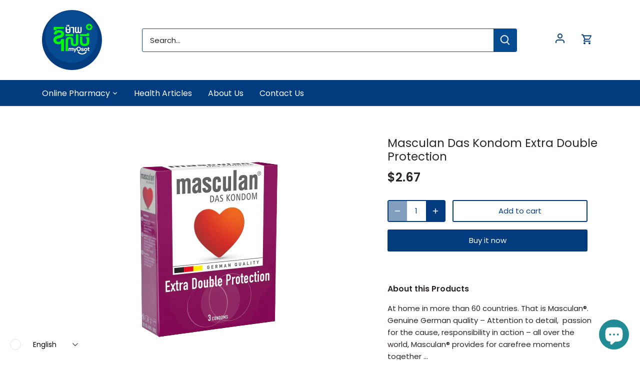

--- FILE ---
content_type: text/html; charset=utf-8
request_url: https://tovpet.com/products/masculan-das-condom-extra-double-protection-cp
body_size: 31150
content:
<!doctype html>
<html class="no-js" lang="en">
<head>
    <link href="//tovpet.com/cdn/shop/t/24/assets/app.css?v=131932408227985290221694422146" rel="stylesheet" type="text/css" media="all" />
    <link href="//tovpet.com/cdn/shop/t/24/assets/owl.carousel.min.css?v=70516089817612781961649061346" rel="stylesheet" type="text/css" media="all" />
  <link href="//tovpet.com/cdn/shop/t/24/assets/owl.theme.default.min.css?v=135046118358282713361649061347" rel="stylesheet" type="text/css" media="all" />
  <style>
    li.steps-item {
    list-style: outside;
    }
  </style>

  <!-- Canopy 4.0.2 -->

  <link rel="preload" href="//tovpet.com/cdn/shop/t/24/assets/styles.css?v=37528965734553605381763088290" as="style">
  <meta charset="utf-8" />
<meta name="viewport" content="width=device-width,initial-scale=1.0" />
<meta http-equiv="X-UA-Compatible" content="IE=edge">

<link rel="preconnect" href="https://cdn.shopify.com" crossorigin>
<link rel="preconnect" href="https://fonts.shopify.com" crossorigin>
<link rel="preconnect" href="https://monorail-edge.shopifysvc.com"><link rel="preload" as="font" href="//tovpet.com/cdn/fonts/poppins/poppins_n4.0ba78fa5af9b0e1a374041b3ceaadf0a43b41362.woff2" type="font/woff2" crossorigin><link rel="preload" as="font" href="//tovpet.com/cdn/fonts/poppins/poppins_n7.56758dcf284489feb014a026f3727f2f20a54626.woff2" type="font/woff2" crossorigin><link rel="preload" as="font" href="//tovpet.com/cdn/fonts/poppins/poppins_i4.846ad1e22474f856bd6b81ba4585a60799a9f5d2.woff2" type="font/woff2" crossorigin><link rel="preload" as="font" href="//tovpet.com/cdn/fonts/poppins/poppins_i7.42fd71da11e9d101e1e6c7932199f925f9eea42d.woff2" type="font/woff2" crossorigin><link rel="preload" as="font" href="//tovpet.com/cdn/fonts/poppins/poppins_n4.0ba78fa5af9b0e1a374041b3ceaadf0a43b41362.woff2" type="font/woff2" crossorigin><link rel="preload" as="font" href="//tovpet.com/cdn/fonts/poppins/poppins_n6.aa29d4918bc243723d56b59572e18228ed0786f6.woff2" type="font/woff2" crossorigin><link rel="preload" as="font" href="//tovpet.com/cdn/fonts/poppins/poppins_n4.0ba78fa5af9b0e1a374041b3ceaadf0a43b41362.woff2" type="font/woff2" crossorigin><link rel="preload" href="//tovpet.com/cdn/shop/t/24/assets/vendor.js?v=77200811039578007001649061351" as="script">
<link rel="preload" href="//tovpet.com/cdn/shop/t/24/assets/theme.js?v=143178303829025589431649061349" as="script"><link rel="canonical" href="https://tovpet.com/products/masculan-das-condom-extra-double-protection-cp" /><link rel="shortcut icon" href="//tovpet.com/cdn/shop/files/favicon-32x32_95beb2c3-ab08-4ed0-91ab-dd80e225312e.png?v=1630378685" type="image/png" /><meta name="description" content="About this Products At home in more than 60 countries. That is Masculan®. Genuine German quality – Attention to detail,  passion for the cause, responsibility in action – all over the world, Masculan® provides for carefree moments together …">

  <meta name="theme-color" content="#023c7f">

  <title>
    Masculan Das Kondom Extra Double Protection &ndash; TOVPET.COM
  </title>

  <meta property="og:site_name" content="TOVPET.COM">
<meta property="og:url" content="https://tovpet.com/products/masculan-das-condom-extra-double-protection-cp">
<meta property="og:title" content="Masculan Das Kondom Extra Double Protection">
<meta property="og:type" content="product">
<meta property="og:description" content="About this Products At home in more than 60 countries. That is Masculan®. Genuine German quality – Attention to detail,  passion for the cause, responsibility in action – all over the world, Masculan® provides for carefree moments together …"><meta property="og:image" content="http://tovpet.com/cdn/shop/files/EXTRA-DOUBLE-PROTECCION-removebg-preview_1200x1200.png?v=1736933651">
  <meta property="og:image:secure_url" content="https://tovpet.com/cdn/shop/files/EXTRA-DOUBLE-PROTECCION-removebg-preview_1200x1200.png?v=1736933651">
  <meta property="og:image:width" content="500">
  <meta property="og:image:height" content="500"><meta property="og:price:amount" content="2.67">
  <meta property="og:price:currency" content="USD"><meta name="twitter:card" content="summary_large_image">
<meta name="twitter:title" content="Masculan Das Kondom Extra Double Protection">
<meta name="twitter:description" content="About this Products At home in more than 60 countries. That is Masculan®. Genuine German quality – Attention to detail,  passion for the cause, responsibility in action – all over the world, Masculan® provides for carefree moments together …">


  <link href="//tovpet.com/cdn/shop/t/24/assets/styles.css?v=37528965734553605381763088290" rel="stylesheet" type="text/css" media="all" />

  <script>
    document.documentElement.className = document.documentElement.className.replace('no-js', 'js');
    window.theme = window.theme || {};
    
    theme.money_format_with_code_preference = "\u003cspan class=\"etrans-money\"\u003e${{amount}}\u003c\/span\u003e";
    
    theme.money_format = "\u003cspan class=\"etrans-money\"\u003e${{amount}}\u003c\/span\u003e";
    theme.customerIsLoggedIn = false;

    
      theme.shippingCalcMoneyFormat = "\u003cspan class=\"etrans-money\"\u003e${{amount}}\u003c\/span\u003e";
    

    theme.strings = {
      previous: "Previous",
      next: "Next",
      close: "Close",
      addressError: "Error looking up that address",
      addressNoResults: "No results for that address",
      addressQueryLimit: "You have exceeded the Google API usage limit. Consider upgrading to a \u003ca href=\"https:\/\/developers.google.com\/maps\/premium\/usage-limits\"\u003ePremium Plan\u003c\/a\u003e.",
      authError: "There was a problem authenticating your Google Maps API Key.",
      shippingCalcSubmitButton: "Calculate shipping",
      shippingCalcSubmitButtonDisabled: "Calculating...",
      infiniteScrollCollectionLoading: "Loading more items...",
      infiniteScrollCollectionFinishedMsg : "No more items",
      infiniteScrollBlogLoading: "Loading more articles...",
      infiniteScrollBlogFinishedMsg : "No more articles",
      blogsShowTags: "Show tags",
      priceNonExistent: "Unavailable",
      buttonDefault: "Add to cart",
      buttonNoStock: "Out of stock",
      buttonNoVariant: "Unavailable",
      unitPriceSeparator: " \/ ",
      onlyXLeft: "[[ quantity ]] in stock",
      productAddingToCart: "Adding",
      productAddedToCart: "Added",
      quickbuyAdded: "Added to cart",
      cartSummary: "View cart",
      cartContinue: "Continue shopping",
      colorBoxPrevious: "Previous",
      colorBoxNext: "Next",
      colorBoxClose: "Close",
      imageSlider: "Image slider",
      confirmEmptyCart: "Are you sure you want to empty your cart?",
      inYourCart: "In your cart",
      removeFromCart: "Remove from cart",
      clearAll: "Clear all",
      layout_live_search_see_all: "See all results",
      general_quick_search_pages: "Pages",
      general_quick_search_no_results: "Sorry, we couldn\u0026#39;t find any results",
      products_labels_sold_out: "Sold Out",
      products_labels_sale: "Sale",
      maximumQuantity: "You can only have [quantity] in your cart",
      fullDetails: "Full details",
      cartConfirmRemove: "Are you sure you want to remove this item?"
    };

    theme.routes = {
      root_url: '/',
      account_url: '/account',
      account_login_url: '/account/login',
      account_logout_url: '/account/logout',
      account_recover_url: '/account/recover',
      account_register_url: '/account/register',
      account_addresses_url: '/account/addresses',
      collections_url: '/collections',
      all_products_collection_url: '/collections/all',
      search_url: '/search',
      cart_url: '/cart',
      cart_add_url: '/cart/add',
      cart_change_url: '/cart/change',
      cart_clear_url: '/cart/clear'
    };

    theme.scripts = {
      masonry: "\/\/tovpet.com\/cdn\/shop\/t\/24\/assets\/masonry.v3.2.2.min.js?v=32068337725099101911649061346",
      jqueryInfiniteScroll: "\/\/tovpet.com\/cdn\/shop\/t\/24\/assets\/jquery.infinitescroll.2.1.0.min.js?v=2365882093853724041649061344",
      underscore: "\/\/cdnjs.cloudflare.com\/ajax\/libs\/underscore.js\/1.6.0\/underscore-min.js",
      shopifyCommon: "\/\/tovpet.com\/cdn\/shopifycloud\/storefront\/assets\/themes_support\/shopify_common-5f594365.js",
      jqueryCart: "\/\/tovpet.com\/cdn\/shop\/t\/24\/assets\/shipping-calculator.v1.0.min.js?v=155229332958886123421649061348"
    };

    theme.settings = {
      cartType: "page",
      openCartDrawerOnMob: true,
      quickBuyType: "hover",
      superscriptDecimals: false,
      currencyCodeEnabled: false
    }
  </script>

  <script>window.performance && window.performance.mark && window.performance.mark('shopify.content_for_header.start');</script><meta name="facebook-domain-verification" content="2i7sjh64ivvlyr4znk66fxilhqcdz9">
<meta name="google-site-verification" content="PPiJH1v7Ll_WvGfe9eTuqvXU8ilCv7Dz16xmnbzxXWg">
<meta name="google-site-verification" content="9ImbX7ewTADvCJMEpSy88Q-c1gGRab5CVL8UbU-9LmM">
<meta name="google-site-verification" content="mx827y1NPLaCFop97YQBk_0tV4WC7K8iNVau96Fnrcg">
<meta id="shopify-digital-wallet" name="shopify-digital-wallet" content="/58485833884/digital_wallets/dialog">
<link rel="alternate" hreflang="x-default" href="https://tovpet.com/products/masculan-das-condom-extra-double-protection-cp">
<link rel="alternate" hreflang="km" href="https://tovpet.com/km/products/masculan-das-condom-extra-double-protection-cp">
<link rel="alternate" type="application/json+oembed" href="https://tovpet.com/products/masculan-das-condom-extra-double-protection-cp.oembed">
<script async="async" src="/checkouts/internal/preloads.js?locale=en-KH"></script>
<script id="shopify-features" type="application/json">{"accessToken":"d2e59835c1553a5dd39fea40f4449f5d","betas":["rich-media-storefront-analytics"],"domain":"tovpet.com","predictiveSearch":true,"shopId":58485833884,"locale":"en"}</script>
<script>var Shopify = Shopify || {};
Shopify.shop = "tovpet.myshopify.com";
Shopify.locale = "en";
Shopify.currency = {"active":"USD","rate":"1.0"};
Shopify.country = "KH";
Shopify.theme = {"name":"TOVPET, Online Medical Consult and Pharmacy","id":131962208515,"schema_name":"Canopy","schema_version":"4.0.2","theme_store_id":null,"role":"main"};
Shopify.theme.handle = "null";
Shopify.theme.style = {"id":null,"handle":null};
Shopify.cdnHost = "tovpet.com/cdn";
Shopify.routes = Shopify.routes || {};
Shopify.routes.root = "/";</script>
<script type="module">!function(o){(o.Shopify=o.Shopify||{}).modules=!0}(window);</script>
<script>!function(o){function n(){var o=[];function n(){o.push(Array.prototype.slice.apply(arguments))}return n.q=o,n}var t=o.Shopify=o.Shopify||{};t.loadFeatures=n(),t.autoloadFeatures=n()}(window);</script>
<script id="shop-js-analytics" type="application/json">{"pageType":"product"}</script>
<script defer="defer" async type="module" src="//tovpet.com/cdn/shopifycloud/shop-js/modules/v2/client.init-shop-cart-sync_D0dqhulL.en.esm.js"></script>
<script defer="defer" async type="module" src="//tovpet.com/cdn/shopifycloud/shop-js/modules/v2/chunk.common_CpVO7qML.esm.js"></script>
<script type="module">
  await import("//tovpet.com/cdn/shopifycloud/shop-js/modules/v2/client.init-shop-cart-sync_D0dqhulL.en.esm.js");
await import("//tovpet.com/cdn/shopifycloud/shop-js/modules/v2/chunk.common_CpVO7qML.esm.js");

  window.Shopify.SignInWithShop?.initShopCartSync?.({"fedCMEnabled":true,"windoidEnabled":true});

</script>
<script id="__st">var __st={"a":58485833884,"offset":25200,"reqid":"20fa7358-52f9-4919-a5f1-136a2dcd30c5-1765218411","pageurl":"tovpet.com\/products\/masculan-das-condom-extra-double-protection-cp","u":"c14314932416","p":"product","rtyp":"product","rid":7924955775235};</script>
<script>window.ShopifyPaypalV4VisibilityTracking = true;</script>
<script id="form-persister">!function(){'use strict';const t='contact',e='new_comment',n=[[t,t],['blogs',e],['comments',e],[t,'customer']],o='password',r='form_key',c=['recaptcha-v3-token','g-recaptcha-response','h-captcha-response',o],s=()=>{try{return window.sessionStorage}catch{return}},i='__shopify_v',u=t=>t.elements[r],a=function(){const t=[...n].map((([t,e])=>`form[action*='/${t}']:not([data-nocaptcha='true']) input[name='form_type'][value='${e}']`)).join(',');var e;return e=t,()=>e?[...document.querySelectorAll(e)].map((t=>t.form)):[]}();function m(t){const e=u(t);a().includes(t)&&(!e||!e.value)&&function(t){try{if(!s())return;!function(t){const e=s();if(!e)return;const n=u(t);if(!n)return;const o=n.value;o&&e.removeItem(o)}(t);const e=Array.from(Array(32),(()=>Math.random().toString(36)[2])).join('');!function(t,e){u(t)||t.append(Object.assign(document.createElement('input'),{type:'hidden',name:r})),t.elements[r].value=e}(t,e),function(t,e){const n=s();if(!n)return;const r=[...t.querySelectorAll(`input[type='${o}']`)].map((({name:t})=>t)),u=[...c,...r],a={};for(const[o,c]of new FormData(t).entries())u.includes(o)||(a[o]=c);n.setItem(e,JSON.stringify({[i]:1,action:t.action,data:a}))}(t,e)}catch(e){console.error('failed to persist form',e)}}(t)}const f=t=>{if('true'===t.dataset.persistBound)return;const e=function(t,e){const n=function(t){return'function'==typeof t.submit?t.submit:HTMLFormElement.prototype.submit}(t).bind(t);return function(){let t;return()=>{t||(t=!0,(()=>{try{e(),n()}catch(t){(t=>{console.error('form submit failed',t)})(t)}})(),setTimeout((()=>t=!1),250))}}()}(t,(()=>{m(t)}));!function(t,e){if('function'==typeof t.submit&&'function'==typeof e)try{t.submit=e}catch{}}(t,e),t.addEventListener('submit',(t=>{t.preventDefault(),e()})),t.dataset.persistBound='true'};!function(){function t(t){const e=(t=>{const e=t.target;return e instanceof HTMLFormElement?e:e&&e.form})(t);e&&m(e)}document.addEventListener('submit',t),document.addEventListener('DOMContentLoaded',(()=>{const e=a();for(const t of e)f(t);var n;n=document.body,new window.MutationObserver((t=>{for(const e of t)if('childList'===e.type&&e.addedNodes.length)for(const t of e.addedNodes)1===t.nodeType&&'FORM'===t.tagName&&a().includes(t)&&f(t)})).observe(n,{childList:!0,subtree:!0,attributes:!1}),document.removeEventListener('submit',t)}))}()}();</script>
<script integrity="sha256-52AcMU7V7pcBOXWImdc/TAGTFKeNjmkeM1Pvks/DTgc=" data-source-attribution="shopify.loadfeatures" defer="defer" src="//tovpet.com/cdn/shopifycloud/storefront/assets/storefront/load_feature-81c60534.js" crossorigin="anonymous"></script>
<script data-source-attribution="shopify.dynamic_checkout.dynamic.init">var Shopify=Shopify||{};Shopify.PaymentButton=Shopify.PaymentButton||{isStorefrontPortableWallets:!0,init:function(){window.Shopify.PaymentButton.init=function(){};var t=document.createElement("script");t.src="https://tovpet.com/cdn/shopifycloud/portable-wallets/latest/portable-wallets.en.js",t.type="module",document.head.appendChild(t)}};
</script>
<script data-source-attribution="shopify.dynamic_checkout.buyer_consent">
  function portableWalletsHideBuyerConsent(e){var t=document.getElementById("shopify-buyer-consent"),n=document.getElementById("shopify-subscription-policy-button");t&&n&&(t.classList.add("hidden"),t.setAttribute("aria-hidden","true"),n.removeEventListener("click",e))}function portableWalletsShowBuyerConsent(e){var t=document.getElementById("shopify-buyer-consent"),n=document.getElementById("shopify-subscription-policy-button");t&&n&&(t.classList.remove("hidden"),t.removeAttribute("aria-hidden"),n.addEventListener("click",e))}window.Shopify?.PaymentButton&&(window.Shopify.PaymentButton.hideBuyerConsent=portableWalletsHideBuyerConsent,window.Shopify.PaymentButton.showBuyerConsent=portableWalletsShowBuyerConsent);
</script>
<script>
  function portableWalletsCleanup(e){e&&e.src&&console.error("Failed to load portable wallets script "+e.src);var t=document.querySelectorAll("shopify-accelerated-checkout .shopify-payment-button__skeleton, shopify-accelerated-checkout-cart .wallet-cart-button__skeleton"),e=document.getElementById("shopify-buyer-consent");for(let e=0;e<t.length;e++)t[e].remove();e&&e.remove()}function portableWalletsNotLoadedAsModule(e){e instanceof ErrorEvent&&"string"==typeof e.message&&e.message.includes("import.meta")&&"string"==typeof e.filename&&e.filename.includes("portable-wallets")&&(window.removeEventListener("error",portableWalletsNotLoadedAsModule),window.Shopify.PaymentButton.failedToLoad=e,"loading"===document.readyState?document.addEventListener("DOMContentLoaded",window.Shopify.PaymentButton.init):window.Shopify.PaymentButton.init())}window.addEventListener("error",portableWalletsNotLoadedAsModule);
</script>

<script type="module" src="https://tovpet.com/cdn/shopifycloud/portable-wallets/latest/portable-wallets.en.js" onError="portableWalletsCleanup(this)" crossorigin="anonymous"></script>
<script nomodule>
  document.addEventListener("DOMContentLoaded", portableWalletsCleanup);
</script>

<link id="shopify-accelerated-checkout-styles" rel="stylesheet" media="screen" href="https://tovpet.com/cdn/shopifycloud/portable-wallets/latest/accelerated-checkout-backwards-compat.css" crossorigin="anonymous">
<style id="shopify-accelerated-checkout-cart">
        #shopify-buyer-consent {
  margin-top: 1em;
  display: inline-block;
  width: 100%;
}

#shopify-buyer-consent.hidden {
  display: none;
}

#shopify-subscription-policy-button {
  background: none;
  border: none;
  padding: 0;
  text-decoration: underline;
  font-size: inherit;
  cursor: pointer;
}

#shopify-subscription-policy-button::before {
  box-shadow: none;
}

      </style>

<script>window.performance && window.performance.mark && window.performance.mark('shopify.content_for_header.end');</script> 
 <script src="//tovpet.com/cdn/shop/t/24/assets/servicify-asset.js?v=91877444645881521031649061348" type="text/javascript"></script>

  <script>
    Shopify.money_format = "\u003cspan class=\"etrans-money\"\u003e${{amount}}\u003c\/span\u003e";
  </script>
<script src="https://cdn.shopify.com/extensions/019ac357-9c99-7419-b30b-37f8db9e37f2/etranslate-243/assets/floating-selector.js" type="text/javascript" defer="defer"></script>
<script src="https://cdn.shopify.com/extensions/7bc9bb47-adfa-4267-963e-cadee5096caf/inbox-1252/assets/inbox-chat-loader.js" type="text/javascript" defer="defer"></script>
<link href="https://monorail-edge.shopifysvc.com" rel="dns-prefetch">
<script>(function(){if ("sendBeacon" in navigator && "performance" in window) {try {var session_token_from_headers = performance.getEntriesByType('navigation')[0].serverTiming.find(x => x.name == '_s').description;} catch {var session_token_from_headers = undefined;}var session_cookie_matches = document.cookie.match(/_shopify_s=([^;]*)/);var session_token_from_cookie = session_cookie_matches && session_cookie_matches.length === 2 ? session_cookie_matches[1] : "";var session_token = session_token_from_headers || session_token_from_cookie || "";function handle_abandonment_event(e) {var entries = performance.getEntries().filter(function(entry) {return /monorail-edge.shopifysvc.com/.test(entry.name);});if (!window.abandonment_tracked && entries.length === 0) {window.abandonment_tracked = true;var currentMs = Date.now();var navigation_start = performance.timing.navigationStart;var payload = {shop_id: 58485833884,url: window.location.href,navigation_start,duration: currentMs - navigation_start,session_token,page_type: "product"};window.navigator.sendBeacon("https://monorail-edge.shopifysvc.com/v1/produce", JSON.stringify({schema_id: "online_store_buyer_site_abandonment/1.1",payload: payload,metadata: {event_created_at_ms: currentMs,event_sent_at_ms: currentMs}}));}}window.addEventListener('pagehide', handle_abandonment_event);}}());</script>
<script id="web-pixels-manager-setup">(function e(e,d,r,n,o){if(void 0===o&&(o={}),!Boolean(null===(a=null===(i=window.Shopify)||void 0===i?void 0:i.analytics)||void 0===a?void 0:a.replayQueue)){var i,a;window.Shopify=window.Shopify||{};var t=window.Shopify;t.analytics=t.analytics||{};var s=t.analytics;s.replayQueue=[],s.publish=function(e,d,r){return s.replayQueue.push([e,d,r]),!0};try{self.performance.mark("wpm:start")}catch(e){}var l=function(){var e={modern:/Edge?\/(1{2}[4-9]|1[2-9]\d|[2-9]\d{2}|\d{4,})\.\d+(\.\d+|)|Firefox\/(1{2}[4-9]|1[2-9]\d|[2-9]\d{2}|\d{4,})\.\d+(\.\d+|)|Chrom(ium|e)\/(9{2}|\d{3,})\.\d+(\.\d+|)|(Maci|X1{2}).+ Version\/(15\.\d+|(1[6-9]|[2-9]\d|\d{3,})\.\d+)([,.]\d+|)( \(\w+\)|)( Mobile\/\w+|) Safari\/|Chrome.+OPR\/(9{2}|\d{3,})\.\d+\.\d+|(CPU[ +]OS|iPhone[ +]OS|CPU[ +]iPhone|CPU IPhone OS|CPU iPad OS)[ +]+(15[._]\d+|(1[6-9]|[2-9]\d|\d{3,})[._]\d+)([._]\d+|)|Android:?[ /-](13[3-9]|1[4-9]\d|[2-9]\d{2}|\d{4,})(\.\d+|)(\.\d+|)|Android.+Firefox\/(13[5-9]|1[4-9]\d|[2-9]\d{2}|\d{4,})\.\d+(\.\d+|)|Android.+Chrom(ium|e)\/(13[3-9]|1[4-9]\d|[2-9]\d{2}|\d{4,})\.\d+(\.\d+|)|SamsungBrowser\/([2-9]\d|\d{3,})\.\d+/,legacy:/Edge?\/(1[6-9]|[2-9]\d|\d{3,})\.\d+(\.\d+|)|Firefox\/(5[4-9]|[6-9]\d|\d{3,})\.\d+(\.\d+|)|Chrom(ium|e)\/(5[1-9]|[6-9]\d|\d{3,})\.\d+(\.\d+|)([\d.]+$|.*Safari\/(?![\d.]+ Edge\/[\d.]+$))|(Maci|X1{2}).+ Version\/(10\.\d+|(1[1-9]|[2-9]\d|\d{3,})\.\d+)([,.]\d+|)( \(\w+\)|)( Mobile\/\w+|) Safari\/|Chrome.+OPR\/(3[89]|[4-9]\d|\d{3,})\.\d+\.\d+|(CPU[ +]OS|iPhone[ +]OS|CPU[ +]iPhone|CPU IPhone OS|CPU iPad OS)[ +]+(10[._]\d+|(1[1-9]|[2-9]\d|\d{3,})[._]\d+)([._]\d+|)|Android:?[ /-](13[3-9]|1[4-9]\d|[2-9]\d{2}|\d{4,})(\.\d+|)(\.\d+|)|Mobile Safari.+OPR\/([89]\d|\d{3,})\.\d+\.\d+|Android.+Firefox\/(13[5-9]|1[4-9]\d|[2-9]\d{2}|\d{4,})\.\d+(\.\d+|)|Android.+Chrom(ium|e)\/(13[3-9]|1[4-9]\d|[2-9]\d{2}|\d{4,})\.\d+(\.\d+|)|Android.+(UC? ?Browser|UCWEB|U3)[ /]?(15\.([5-9]|\d{2,})|(1[6-9]|[2-9]\d|\d{3,})\.\d+)\.\d+|SamsungBrowser\/(5\.\d+|([6-9]|\d{2,})\.\d+)|Android.+MQ{2}Browser\/(14(\.(9|\d{2,})|)|(1[5-9]|[2-9]\d|\d{3,})(\.\d+|))(\.\d+|)|K[Aa][Ii]OS\/(3\.\d+|([4-9]|\d{2,})\.\d+)(\.\d+|)/},d=e.modern,r=e.legacy,n=navigator.userAgent;return n.match(d)?"modern":n.match(r)?"legacy":"unknown"}(),u="modern"===l?"modern":"legacy",c=(null!=n?n:{modern:"",legacy:""})[u],f=function(e){return[e.baseUrl,"/wpm","/b",e.hashVersion,"modern"===e.buildTarget?"m":"l",".js"].join("")}({baseUrl:d,hashVersion:r,buildTarget:u}),m=function(e){var d=e.version,r=e.bundleTarget,n=e.surface,o=e.pageUrl,i=e.monorailEndpoint;return{emit:function(e){var a=e.status,t=e.errorMsg,s=(new Date).getTime(),l=JSON.stringify({metadata:{event_sent_at_ms:s},events:[{schema_id:"web_pixels_manager_load/3.1",payload:{version:d,bundle_target:r,page_url:o,status:a,surface:n,error_msg:t},metadata:{event_created_at_ms:s}}]});if(!i)return console&&console.warn&&console.warn("[Web Pixels Manager] No Monorail endpoint provided, skipping logging."),!1;try{return self.navigator.sendBeacon.bind(self.navigator)(i,l)}catch(e){}var u=new XMLHttpRequest;try{return u.open("POST",i,!0),u.setRequestHeader("Content-Type","text/plain"),u.send(l),!0}catch(e){return console&&console.warn&&console.warn("[Web Pixels Manager] Got an unhandled error while logging to Monorail."),!1}}}}({version:r,bundleTarget:l,surface:e.surface,pageUrl:self.location.href,monorailEndpoint:e.monorailEndpoint});try{o.browserTarget=l,function(e){var d=e.src,r=e.async,n=void 0===r||r,o=e.onload,i=e.onerror,a=e.sri,t=e.scriptDataAttributes,s=void 0===t?{}:t,l=document.createElement("script"),u=document.querySelector("head"),c=document.querySelector("body");if(l.async=n,l.src=d,a&&(l.integrity=a,l.crossOrigin="anonymous"),s)for(var f in s)if(Object.prototype.hasOwnProperty.call(s,f))try{l.dataset[f]=s[f]}catch(e){}if(o&&l.addEventListener("load",o),i&&l.addEventListener("error",i),u)u.appendChild(l);else{if(!c)throw new Error("Did not find a head or body element to append the script");c.appendChild(l)}}({src:f,async:!0,onload:function(){if(!function(){var e,d;return Boolean(null===(d=null===(e=window.Shopify)||void 0===e?void 0:e.analytics)||void 0===d?void 0:d.initialized)}()){var d=window.webPixelsManager.init(e)||void 0;if(d){var r=window.Shopify.analytics;r.replayQueue.forEach((function(e){var r=e[0],n=e[1],o=e[2];d.publishCustomEvent(r,n,o)})),r.replayQueue=[],r.publish=d.publishCustomEvent,r.visitor=d.visitor,r.initialized=!0}}},onerror:function(){return m.emit({status:"failed",errorMsg:"".concat(f," has failed to load")})},sri:function(e){var d=/^sha384-[A-Za-z0-9+/=]+$/;return"string"==typeof e&&d.test(e)}(c)?c:"",scriptDataAttributes:o}),m.emit({status:"loading"})}catch(e){m.emit({status:"failed",errorMsg:(null==e?void 0:e.message)||"Unknown error"})}}})({shopId: 58485833884,storefrontBaseUrl: "https://tovpet.com",extensionsBaseUrl: "https://extensions.shopifycdn.com/cdn/shopifycloud/web-pixels-manager",monorailEndpoint: "https://monorail-edge.shopifysvc.com/unstable/produce_batch",surface: "storefront-renderer",enabledBetaFlags: ["2dca8a86"],webPixelsConfigList: [{"id":"532316419","configuration":"{\"config\":\"{\\\"pixel_id\\\":\\\"GT-KTBCZLN\\\",\\\"target_country\\\":\\\"US\\\",\\\"gtag_events\\\":[{\\\"type\\\":\\\"purchase\\\",\\\"action_label\\\":\\\"MC-WQRPJD48Y7\\\"},{\\\"type\\\":\\\"page_view\\\",\\\"action_label\\\":\\\"MC-WQRPJD48Y7\\\"},{\\\"type\\\":\\\"view_item\\\",\\\"action_label\\\":\\\"MC-WQRPJD48Y7\\\"}],\\\"enable_monitoring_mode\\\":false}\"}","eventPayloadVersion":"v1","runtimeContext":"OPEN","scriptVersion":"b2a88bafab3e21179ed38636efcd8a93","type":"APP","apiClientId":1780363,"privacyPurposes":[],"dataSharingAdjustments":{"protectedCustomerApprovalScopes":["read_customer_address","read_customer_email","read_customer_name","read_customer_personal_data","read_customer_phone"]}},{"id":"195068163","configuration":"{\"pixel_id\":\"3601266993309568\",\"pixel_type\":\"facebook_pixel\",\"metaapp_system_user_token\":\"-\"}","eventPayloadVersion":"v1","runtimeContext":"OPEN","scriptVersion":"ca16bc87fe92b6042fbaa3acc2fbdaa6","type":"APP","apiClientId":2329312,"privacyPurposes":["ANALYTICS","MARKETING","SALE_OF_DATA"],"dataSharingAdjustments":{"protectedCustomerApprovalScopes":["read_customer_address","read_customer_email","read_customer_name","read_customer_personal_data","read_customer_phone"]}},{"id":"shopify-app-pixel","configuration":"{}","eventPayloadVersion":"v1","runtimeContext":"STRICT","scriptVersion":"0450","apiClientId":"shopify-pixel","type":"APP","privacyPurposes":["ANALYTICS","MARKETING"]},{"id":"shopify-custom-pixel","eventPayloadVersion":"v1","runtimeContext":"LAX","scriptVersion":"0450","apiClientId":"shopify-pixel","type":"CUSTOM","privacyPurposes":["ANALYTICS","MARKETING"]}],isMerchantRequest: false,initData: {"shop":{"name":"TOVPET.COM","paymentSettings":{"currencyCode":"USD"},"myshopifyDomain":"tovpet.myshopify.com","countryCode":"KH","storefrontUrl":"https:\/\/tovpet.com"},"customer":null,"cart":null,"checkout":null,"productVariants":[{"price":{"amount":2.67,"currencyCode":"USD"},"product":{"title":"Masculan Das Kondom Extra Double Protection","vendor":"COMMUNITY PHARMA","id":"7924955775235","untranslatedTitle":"Masculan Das Kondom Extra Double Protection","url":"\/products\/masculan-das-condom-extra-double-protection-cp","type":"Condom"},"id":"43486351458563","image":{"src":"\/\/tovpet.com\/cdn\/shop\/files\/EXTRA-DOUBLE-PROTECCION-removebg-preview.png?v=1736933651"},"sku":"4.02E+12","title":"Default Title","untranslatedTitle":"Default Title"}],"purchasingCompany":null},},"https://tovpet.com/cdn","ae1676cfwd2530674p4253c800m34e853cb",{"modern":"","legacy":""},{"shopId":"58485833884","storefrontBaseUrl":"https:\/\/tovpet.com","extensionBaseUrl":"https:\/\/extensions.shopifycdn.com\/cdn\/shopifycloud\/web-pixels-manager","surface":"storefront-renderer","enabledBetaFlags":"[\"2dca8a86\"]","isMerchantRequest":"false","hashVersion":"ae1676cfwd2530674p4253c800m34e853cb","publish":"custom","events":"[[\"page_viewed\",{}],[\"product_viewed\",{\"productVariant\":{\"price\":{\"amount\":2.67,\"currencyCode\":\"USD\"},\"product\":{\"title\":\"Masculan Das Kondom Extra Double Protection\",\"vendor\":\"COMMUNITY PHARMA\",\"id\":\"7924955775235\",\"untranslatedTitle\":\"Masculan Das Kondom Extra Double Protection\",\"url\":\"\/products\/masculan-das-condom-extra-double-protection-cp\",\"type\":\"Condom\"},\"id\":\"43486351458563\",\"image\":{\"src\":\"\/\/tovpet.com\/cdn\/shop\/files\/EXTRA-DOUBLE-PROTECCION-removebg-preview.png?v=1736933651\"},\"sku\":\"4.02E+12\",\"title\":\"Default Title\",\"untranslatedTitle\":\"Default Title\"}}]]"});</script><script>
  window.ShopifyAnalytics = window.ShopifyAnalytics || {};
  window.ShopifyAnalytics.meta = window.ShopifyAnalytics.meta || {};
  window.ShopifyAnalytics.meta.currency = 'USD';
  var meta = {"product":{"id":7924955775235,"gid":"gid:\/\/shopify\/Product\/7924955775235","vendor":"COMMUNITY PHARMA","type":"Condom","variants":[{"id":43486351458563,"price":267,"name":"Masculan Das Kondom Extra Double Protection","public_title":null,"sku":"4.02E+12"}],"remote":false},"page":{"pageType":"product","resourceType":"product","resourceId":7924955775235}};
  for (var attr in meta) {
    window.ShopifyAnalytics.meta[attr] = meta[attr];
  }
</script>
<script class="analytics">
  (function () {
    var customDocumentWrite = function(content) {
      var jquery = null;

      if (window.jQuery) {
        jquery = window.jQuery;
      } else if (window.Checkout && window.Checkout.$) {
        jquery = window.Checkout.$;
      }

      if (jquery) {
        jquery('body').append(content);
      }
    };

    var hasLoggedConversion = function(token) {
      if (token) {
        return document.cookie.indexOf('loggedConversion=' + token) !== -1;
      }
      return false;
    }

    var setCookieIfConversion = function(token) {
      if (token) {
        var twoMonthsFromNow = new Date(Date.now());
        twoMonthsFromNow.setMonth(twoMonthsFromNow.getMonth() + 2);

        document.cookie = 'loggedConversion=' + token + '; expires=' + twoMonthsFromNow;
      }
    }

    var trekkie = window.ShopifyAnalytics.lib = window.trekkie = window.trekkie || [];
    if (trekkie.integrations) {
      return;
    }
    trekkie.methods = [
      'identify',
      'page',
      'ready',
      'track',
      'trackForm',
      'trackLink'
    ];
    trekkie.factory = function(method) {
      return function() {
        var args = Array.prototype.slice.call(arguments);
        args.unshift(method);
        trekkie.push(args);
        return trekkie;
      };
    };
    for (var i = 0; i < trekkie.methods.length; i++) {
      var key = trekkie.methods[i];
      trekkie[key] = trekkie.factory(key);
    }
    trekkie.load = function(config) {
      trekkie.config = config || {};
      trekkie.config.initialDocumentCookie = document.cookie;
      var first = document.getElementsByTagName('script')[0];
      var script = document.createElement('script');
      script.type = 'text/javascript';
      script.onerror = function(e) {
        var scriptFallback = document.createElement('script');
        scriptFallback.type = 'text/javascript';
        scriptFallback.onerror = function(error) {
                var Monorail = {
      produce: function produce(monorailDomain, schemaId, payload) {
        var currentMs = new Date().getTime();
        var event = {
          schema_id: schemaId,
          payload: payload,
          metadata: {
            event_created_at_ms: currentMs,
            event_sent_at_ms: currentMs
          }
        };
        return Monorail.sendRequest("https://" + monorailDomain + "/v1/produce", JSON.stringify(event));
      },
      sendRequest: function sendRequest(endpointUrl, payload) {
        // Try the sendBeacon API
        if (window && window.navigator && typeof window.navigator.sendBeacon === 'function' && typeof window.Blob === 'function' && !Monorail.isIos12()) {
          var blobData = new window.Blob([payload], {
            type: 'text/plain'
          });

          if (window.navigator.sendBeacon(endpointUrl, blobData)) {
            return true;
          } // sendBeacon was not successful

        } // XHR beacon

        var xhr = new XMLHttpRequest();

        try {
          xhr.open('POST', endpointUrl);
          xhr.setRequestHeader('Content-Type', 'text/plain');
          xhr.send(payload);
        } catch (e) {
          console.log(e);
        }

        return false;
      },
      isIos12: function isIos12() {
        return window.navigator.userAgent.lastIndexOf('iPhone; CPU iPhone OS 12_') !== -1 || window.navigator.userAgent.lastIndexOf('iPad; CPU OS 12_') !== -1;
      }
    };
    Monorail.produce('monorail-edge.shopifysvc.com',
      'trekkie_storefront_load_errors/1.1',
      {shop_id: 58485833884,
      theme_id: 131962208515,
      app_name: "storefront",
      context_url: window.location.href,
      source_url: "//tovpet.com/cdn/s/trekkie.storefront.94e7babdf2ec3663c2b14be7d5a3b25b9303ebb0.min.js"});

        };
        scriptFallback.async = true;
        scriptFallback.src = '//tovpet.com/cdn/s/trekkie.storefront.94e7babdf2ec3663c2b14be7d5a3b25b9303ebb0.min.js';
        first.parentNode.insertBefore(scriptFallback, first);
      };
      script.async = true;
      script.src = '//tovpet.com/cdn/s/trekkie.storefront.94e7babdf2ec3663c2b14be7d5a3b25b9303ebb0.min.js';
      first.parentNode.insertBefore(script, first);
    };
    trekkie.load(
      {"Trekkie":{"appName":"storefront","development":false,"defaultAttributes":{"shopId":58485833884,"isMerchantRequest":null,"themeId":131962208515,"themeCityHash":"11696788238071424466","contentLanguage":"en","currency":"USD","eventMetadataId":"bedc7b9a-1a03-43b5-acc9-147a54a97ce4"},"isServerSideCookieWritingEnabled":true,"monorailRegion":"shop_domain","enabledBetaFlags":["f0df213a"]},"Session Attribution":{},"S2S":{"facebookCapiEnabled":true,"source":"trekkie-storefront-renderer","apiClientId":580111}}
    );

    var loaded = false;
    trekkie.ready(function() {
      if (loaded) return;
      loaded = true;

      window.ShopifyAnalytics.lib = window.trekkie;

      var originalDocumentWrite = document.write;
      document.write = customDocumentWrite;
      try { window.ShopifyAnalytics.merchantGoogleAnalytics.call(this); } catch(error) {};
      document.write = originalDocumentWrite;

      window.ShopifyAnalytics.lib.page(null,{"pageType":"product","resourceType":"product","resourceId":7924955775235,"shopifyEmitted":true});

      var match = window.location.pathname.match(/checkouts\/(.+)\/(thank_you|post_purchase)/)
      var token = match? match[1]: undefined;
      if (!hasLoggedConversion(token)) {
        setCookieIfConversion(token);
        window.ShopifyAnalytics.lib.track("Viewed Product",{"currency":"USD","variantId":43486351458563,"productId":7924955775235,"productGid":"gid:\/\/shopify\/Product\/7924955775235","name":"Masculan Das Kondom Extra Double Protection","price":"2.67","sku":"4.02E+12","brand":"COMMUNITY PHARMA","variant":null,"category":"Condom","nonInteraction":true,"remote":false},undefined,undefined,{"shopifyEmitted":true});
      window.ShopifyAnalytics.lib.track("monorail:\/\/trekkie_storefront_viewed_product\/1.1",{"currency":"USD","variantId":43486351458563,"productId":7924955775235,"productGid":"gid:\/\/shopify\/Product\/7924955775235","name":"Masculan Das Kondom Extra Double Protection","price":"2.67","sku":"4.02E+12","brand":"COMMUNITY PHARMA","variant":null,"category":"Condom","nonInteraction":true,"remote":false,"referer":"https:\/\/tovpet.com\/products\/masculan-das-condom-extra-double-protection-cp"});
      }
    });


        var eventsListenerScript = document.createElement('script');
        eventsListenerScript.async = true;
        eventsListenerScript.src = "//tovpet.com/cdn/shopifycloud/storefront/assets/shop_events_listener-3da45d37.js";
        document.getElementsByTagName('head')[0].appendChild(eventsListenerScript);

})();</script>
<script
  defer
  src="https://tovpet.com/cdn/shopifycloud/perf-kit/shopify-perf-kit-2.1.2.min.js"
  data-application="storefront-renderer"
  data-shop-id="58485833884"
  data-render-region="gcp-us-east1"
  data-page-type="product"
  data-theme-instance-id="131962208515"
  data-theme-name="Canopy"
  data-theme-version="4.0.2"
  data-monorail-region="shop_domain"
  data-resource-timing-sampling-rate="10"
  data-shs="true"
  data-shs-beacon="true"
  data-shs-export-with-fetch="true"
  data-shs-logs-sample-rate="1"
></script>
</head><body class="template-product  "
      data-cc-animate-timeout="80">


  <script>
    document.body.classList.add("cc-animate-enabled");
  </script>


<a class="skip-link visually-hidden" href="#content">Skip to content</a>

<div id="shopify-section-cart-drawer" class="shopify-section">


</div>

<div id="page-wrap">
  <div id="page-wrap-inner">
    <a id="page-overlay" href="#" aria-controls="mobile-nav" aria-label="Close navigation"></a>

    <div id="page-wrap-content">
      <div id="shopify-section-announcement-bar" class="shopify-section section-announcement-bar">
<style> #shopify-section-announcement-bar section, #shopify-section-announcement-bar h1, #shopify-section-announcement-bar h2, #shopify-section-announcement-bar h3, #shopify-section-announcement-bar h4, #shopify-section-announcement-bar h5, #shopify-section-announcement-bar h6, #shopify-section-announcement-bar p {font-family: "Kantumruy Pro", "Roboto", sans-serif;} </style></div>
      <div id="shopify-section-header" class="shopify-section section-header"><style data-shopify>.logo img {
		width: 50px;
  }

  @media (min-width: 768px) {
		.logo img {
				width: 120px;
		}
  }.section-header {
			 position: -webkit-sticky;
			 position: sticky;
			 top: 0;
			 z-index: 99999;
		}</style>
  

  

  <div class="header-container" data-section-type="header" itemscope itemtype="http://schema.org/Organization" data-cc-animate data-is-sticky="true"><div class="page-header layout-left using-compact-mobile-logo">
      <div class="toolbar-container">
        <div class="container">
          <div id="toolbar" class="toolbar cf
        	toolbar--two-cols-xs
					toolbar--two-cols
			    toolbar--text-box-large">

            <div class="toolbar-left 
						">
              <div class="mobile-toolbar">
                <a class="toggle-mob-nav" href="#" aria-controls="mobile-nav" aria-label="Open navigation">
                  <span></span>
                  <span></span>
                  <span></span>
                </a>
              </div><div class="toolbar-logo">
                    
    <div class="logo align-left">
      <meta itemprop="name" content="TOVPET.COM">
      
        
        <a href="/" itemprop="url">
          <img src="//tovpet.com/cdn/shop/files/Artboard_1_4x_3283a77f-171d-40f0-a162-8a78855a17db_240x.png?v=1763087853"
							 width="800"
							 height="800"
               class="logo-desktop"
               alt="" itemprop="logo"/>

          
            <img src="//tovpet.com/cdn/shop/files/Artboard_1_4x_3283a77f-171d-40f0-a162-8a78855a17db_240x.png?v=1763087853" width="800"
								 height="800" class="logo-mobile" alt=""/>
          
        </a>
      
    </div>
  
                  </div>
            </div>

            

            <div class="toolbar-right ">
              
                <div class="toolbar-links">
                  
<div class="main-search
			
			
				main-search--text-box-large
			"

         data-live-search="true"
         data-live-search-price="true"
         data-live-search-vendor="false"
         data-live-search-meta="true"
         data-show-sold-out-label="true"
         data-show-sale-label="true">

      <div class="main-search__container ">
        <form class="main-search__form" action="/search" method="get" autocomplete="off">
          <input type="hidden" name="type" value="product,article,page" />
          <input type="hidden" name="options[prefix]" value="last" />
          <input class="main-search__input" type="text" name="q" autocomplete="off" placeholder="Search..." aria-label="Search Store" />
					
          <button type="submit" aria-label="Submit"><svg width="19px" height="21px" viewBox="0 0 19 21" version="1.1" xmlns="http://www.w3.org/2000/svg" xmlns:xlink="http://www.w3.org/1999/xlink">
  <g stroke="currentColor" stroke-width="0.5">
    <g transform="translate(0.000000, 0.472222)">
      <path d="M14.3977778,14.0103889 L19,19.0422222 L17.8135556,20.0555556 L13.224,15.0385 C11.8019062,16.0671405 10.0908414,16.619514 8.33572222,16.6165556 C3.73244444,16.6165556 0,12.8967778 0,8.30722222 C0,3.71766667 3.73244444,0 8.33572222,0 C12.939,0 16.6714444,3.71977778 16.6714444,8.30722222 C16.6739657,10.4296993 15.859848,12.4717967 14.3977778,14.0103889 Z M8.33572222,15.0585556 C12.0766111,15.0585556 15.1081667,12.0365 15.1081667,8.30827778 C15.1081667,4.58005556 12.0766111,1.558 8.33572222,1.558 C4.59483333,1.558 1.56327778,4.58005556 1.56327778,8.30827778 C1.56327778,12.0365 4.59483333,15.0585556 8.33572222,15.0585556 Z"></path>
    </g>
  </g>
</svg>
</button>
        </form>

        <div class="main_search__popup">
          <div class="main-search__results"></div>
          <div class="main-search__footer-buttons">
            <div class="all-results-container"></div>
            <a class="main-search__results-close-link btn alt outline" href="#">
              Close
            </a>
          </div>
        </div>
      </div>
    </div>
  
                </div>
              

              <div class="toolbar-icons">
                
                

                

                
                  <a href="/account" class="toolbar-account" style="display:block !important;" aria-label="Account">
                    <svg aria-hidden="true" focusable="false" viewBox="0 0 24 24">
  <path d="M20 21v-2a4 4 0 0 0-4-4H8a4 4 0 0 0-4 4v2"/>
  <circle cx="12" cy="7" r="4"/>
</svg>

                  </a>
                

                <span class="toolbar-cart">
								<a class="current-cart toggle-cart-summary"
                   href="/cart" title="Go to cart" style="height: 43px;">
									
									<span class="current-cart-icon current-cart-icon--cart">
										
                      <svg xmlns="http://www.w3.org/2000/svg" xmlns:xlink="http://www.w3.org/1999/xlink" version="1.1" width="24" height="24"
     viewBox="0 0 24 24">
  <path d="M17,18A2,2 0 0,1 19,20A2,2 0 0,1 17,22C15.89,22 15,21.1 15,20C15,18.89 15.89,18 17,18M1,2H4.27L5.21,4H20A1,1 0 0,1 21,5C21,5.17 20.95,5.34 20.88,5.5L17.3,11.97C16.96,12.58 16.3,13 15.55,13H8.1L7.2,14.63L7.17,14.75A0.25,0.25 0 0,0 7.42,15H19V17H7C5.89,17 5,16.1 5,15C5,14.65 5.09,14.32 5.24,14.04L6.6,11.59L3,4H1V2M7,18A2,2 0 0,1 9,20A2,2 0 0,1 7,22C5.89,22 5,21.1 5,20C5,18.89 5.89,18 7,18M16,11L18.78,6H6.14L8.5,11H16Z"/>
</svg>

                    

                    
									</span>
								</a>
							</span>
              </div>
            </div>
          </div>

          
            <div class="mobile-search-form mobile-only">
              
<div class="main-search
			
			
				main-search--text-box-large
			"

         data-live-search="true"
         data-live-search-price="true"
         data-live-search-vendor="false"
         data-live-search-meta="true"
         data-show-sold-out-label="true"
         data-show-sale-label="true">

      <div class="main-search__container ">
        <form class="main-search__form" action="/search" method="get" autocomplete="off">
          <input type="hidden" name="type" value="product,article,page" />
          <input type="hidden" name="options[prefix]" value="last" />
          <input class="main-search__input" type="text" name="q" autocomplete="off" placeholder="Search..." aria-label="Search Store" />
					
          <button type="submit" aria-label="Submit"><svg width="19px" height="21px" viewBox="0 0 19 21" version="1.1" xmlns="http://www.w3.org/2000/svg" xmlns:xlink="http://www.w3.org/1999/xlink">
  <g stroke="currentColor" stroke-width="0.5">
    <g transform="translate(0.000000, 0.472222)">
      <path d="M14.3977778,14.0103889 L19,19.0422222 L17.8135556,20.0555556 L13.224,15.0385 C11.8019062,16.0671405 10.0908414,16.619514 8.33572222,16.6165556 C3.73244444,16.6165556 0,12.8967778 0,8.30722222 C0,3.71766667 3.73244444,0 8.33572222,0 C12.939,0 16.6714444,3.71977778 16.6714444,8.30722222 C16.6739657,10.4296993 15.859848,12.4717967 14.3977778,14.0103889 Z M8.33572222,15.0585556 C12.0766111,15.0585556 15.1081667,12.0365 15.1081667,8.30827778 C15.1081667,4.58005556 12.0766111,1.558 8.33572222,1.558 C4.59483333,1.558 1.56327778,4.58005556 1.56327778,8.30827778 C1.56327778,12.0365 4.59483333,15.0585556 8.33572222,15.0585556 Z"></path>
    </g>
  </g>
</svg>
</button>
        </form>

        <div class="main_search__popup">
          <div class="main-search__results"></div>
          <div class="main-search__footer-buttons">
            <div class="all-results-container"></div>
            <a class="main-search__results-close-link btn alt outline" href="#">
              Close
            </a>
          </div>
        </div>
      </div>
    </div>
  
            </div>
          
        </div>
      </div>

      <div class="container nav-container">
        <div class="logo-nav ">
          

          
            
<nav class="main-nav cf desktop align-left"
     data-col-limit="3"
     aria-label="Primary navigation"><ul>
    
<li class="nav-item first dropdown drop-norm">

        <a class="nav-item-link" href="/collections/all" aria-haspopup="true" aria-expanded="false">
          <span class="nav-item-link-title">Online Pharmacy </span>
          <svg fill="#000000" height="24" viewBox="0 0 24 24" width="24" xmlns="http://www.w3.org/2000/svg">
    <path d="M7.41 7.84L12 12.42l4.59-4.58L18 9.25l-6 6-6-6z"/>
    <path d="M0-.75h24v24H0z" fill="none"/>
</svg>
        </a>

        

          

          <div class="sub-nav">
            <div class="sub-nav-inner">
              <ul class="sub-nav-list">
                

                <li class="sub-nav-item">
                  <a class="sub-nav-item-link" href="/collections/adult-vitamins" data-img="//tovpet.com/cdn/shop/collections/vitamins_256x256_462edb81-31ee-4392-ac06-19ddddb63e34_400x.webp?v=1679381840" >
                    <span class="sub-nav-item-link-title">Adult Vitamins</span>
                    
                  </a>

                  
                </li>

                

                <li class="sub-nav-item">
                  <a class="sub-nav-item-link" href="/collections/childrens-vitamins" data-img="//tovpet.com/cdn/shop/collections/vitamin-c_256x256_crop_center_de2ac9e1-9d18-4c3c-a5cf-9116fcc53225_400x.webp?v=1679383376" >
                    <span class="sub-nav-item-link-title">Children's Vitamins</span>
                    
                  </a>

                  
                </li>

                

                <li class="sub-nav-item">
                  <a class="sub-nav-item-link" href="/collections/immune-booster" data-img="//tovpet.com/cdn/shop/collections/Immune_booster_256x256_4d2ebfe5-bc72-4618-876c-a6394b0d7806_400x.webp?v=1679383330" >
                    <span class="sub-nav-item-link-title">Immune Booster</span>
                    
                  </a>

                  
                </li>

                

                <li class="sub-nav-item">
                  <a class="sub-nav-item-link" href="/collections/cough-cold-flu-new" data-img="//tovpet.com/cdn/shop/collections/Flu_400x.png?v=1679902971" >
                    <span class="sub-nav-item-link-title">Cold & Flu Relief</span>
                    
                  </a>

                  
                </li>

                

                <li class="sub-nav-item">
                  <a class="sub-nav-item-link" href="/collections/cough-relief" data-img="//tovpet.com/cdn/shop/collections/cough_400x.png?v=1679387452" >
                    <span class="sub-nav-item-link-title">Sore Throat & Cough Relief</span>
                    
                  </a>

                  
                </li>

                

                <li class="sub-nav-item">
                  <a class="sub-nav-item-link" href="/collections/allergies-sinus" data-img="//tovpet.com/cdn/shop/collections/Allergy_256x256_da6a6201-7468-435c-811f-a805edc579de_400x.webp?v=1679388054" >
                    <span class="sub-nav-item-link-title">Allergies & Sinus</span>
                    
                  </a>

                  
                </li>

                

                <li class="sub-nav-item">
                  <a class="sub-nav-item-link" href="/collections/fever-pain" data-img="//tovpet.com/cdn/shop/collections/fever_256x256_crop_center_608e886b-d2cd-46c4-b988-7ba1dbe1eb79_400x.webp?v=1679902848" >
                    <span class="sub-nav-item-link-title">Pain Relief </span>
                    
                  </a>

                  
                </li>

                

                <li class="sub-nav-item">
                  <a class="sub-nav-item-link" href="/collections/stomach-1" data-img="//tovpet.com/cdn/shop/collections/stomach_532a746e-f995-4774-9525-55b8ab386d74_400x.png?v=1679383279" >
                    <span class="sub-nav-item-link-title">Stomach Care</span>
                    
                  </a>

                  
                </li>

                

                <li class="sub-nav-item">
                  <a class="sub-nav-item-link" href="/collections/skin-condition" data-img="//tovpet.com/cdn/shop/collections/4193406_400x.webp?v=1669107984" >
                    <span class="sub-nav-item-link-title">Skin Condition</span>
                    
                  </a>

                  
                </li>

                

                <li class="sub-nav-item">
                  <a class="sub-nav-item-link" href="/collections/ncds-medicines" data-img="//tovpet.com/cdn/shop/collections/prescription_256x256_crop_center_f496cedf-f437-46f8-9b93-efaffa3bdf49_400x.webp?v=1690952115" >
                    <span class="sub-nav-item-link-title">Noncommunicable diseases (NCDs)</span>
                    
                  </a>

                  
                </li>

                

                <li class="sub-nav-item">
                  <a class="sub-nav-item-link" href="/collections/prescription-medicines" data-img="//tovpet.com/cdn/shop/collections/prescription_256x256_crop_center_efc1aa3e-63f5-493b-a56f-43fe71b14edb_400x.webp?v=1679904280" >
                    <span class="sub-nav-item-link-title">Prescription Medicines</span>
                    
                  </a>

                  
                </li>

                

                <li class="sub-nav-item">
                  <a class="sub-nav-item-link" href="/collections/medical-devices-new" data-img="//tovpet.com/cdn/shop/collections/Medical_Devices_256x256_7cbe70b7-41ec-4a6f-85f6-665bd4798304_400x.webp?v=1679380253" >
                    <span class="sub-nav-item-link-title">View All Medical Devices</span>
                    
                  </a>

                  
                </li>

                
              </ul></div>
          </div>
        
      </li><li class="nav-item">

        <a class="nav-item-link" href="/blogs/news" >
          <span class="nav-item-link-title">Health Articles </span>
          
        </a>

        
      </li><li class="nav-item">

        <a class="nav-item-link" href="/pages/about-us" >
          <span class="nav-item-link-title">About Us</span>
          
        </a>

        
      </li><li class="nav-item last">

        <a class="nav-item-link" href="/pages/contact-us" >
          <span class="nav-item-link-title">Contact Us</span>
          
        </a>

        
      </li></ul>

  
</nav>

          
        </div>
      </div>

      <script id="mobile-navigation-template" type="text/template">
        <nav id="mobile-nav">
  <div class="inner">
    <header class="side-menu-header h2">
      Menu

      <a href="#" class="side-menu-header--close" aria-label="Close navigation">
        <svg xmlns="http://www.w3.org/2000/svg" width="24" height="24" viewBox="0 0 24 24" fill="none" stroke="currentColor" stroke-width="2" stroke-linecap="round" stroke-linejoin="round" class="feather feather-x"><line x1="18" y1="6" x2="6" y2="18"></line><line x1="6" y1="6" x2="18" y2="18"></line></svg>

      </a>
    </header>

    
    <nav aria-label="Mobile navigation">
      <ul class="mobile-nav-menu plain">
        
          <li class="nav-item">
            <a class="nav-item-link"
               href="#">
              Online Pharmacy 
            </a>

            
            <button class="open-sub-nav"
              data-sub-nav="menu-1"
              aria-haspopup="true"
              aria-controls="sub-nav-menu-1"><svg fill="#000000" height="24" viewBox="0 0 24 24" width="24" xmlns="http://www.w3.org/2000/svg">
  <title>Right</title>
  <path d="M8.59 16.34l4.58-4.59-4.58-4.59L10 5.75l6 6-6 6z"/><path d="M0-.25h24v24H0z" fill="none"/>
</svg></button>
            
          </li>
        
          <li class="nav-item">
            <a class="nav-item-link"
               href="/blogs/news">
              Health Articles 
            </a>

            
          </li>
        
          <li class="nav-item">
            <a class="nav-item-link"
               href="/pages/about-us">
              About Us
            </a>

            
          </li>
        
          <li class="nav-item">
            <a class="nav-item-link"
               href="/pages/contact-us">
              Contact Us
            </a>

            
          </li>
        

        
          <li class="nav-item nav-item--account">
            <a href="/account" class="nav-item-link">
              Account
            </a>
          </li>

          
        
      </ul>

      
<div class="header">
            

  <div class="social-links ">
    <ul class="social-links__list">
      
      
        <li><a aria-label="Facebook" class="facebook" target="_blank" rel="noopener" href="https://www.facebook.com/tovpet2021"><svg width="48px" height="48px" viewBox="0 0 48 48" version="1.1" xmlns="http://www.w3.org/2000/svg" xmlns:xlink="http://www.w3.org/1999/xlink">
    <title>Facebook</title>
    <defs></defs>
    <g stroke="none" stroke-width="1" fill="none" fill-rule="evenodd">
        <g transform="translate(-325.000000, -295.000000)" fill="#000000">
            <path d="M350.638355,343 L327.649232,343 C326.185673,343 325,341.813592 325,340.350603 L325,297.649211 C325,296.18585 326.185859,295 327.649232,295 L370.350955,295 C371.813955,295 373,296.18585 373,297.649211 L373,340.350603 C373,341.813778 371.813769,343 370.350955,343 L358.119305,343 L358.119305,324.411755 L364.358521,324.411755 L365.292755,317.167586 L358.119305,317.167586 L358.119305,312.542641 C358.119305,310.445287 358.701712,309.01601 361.70929,309.01601 L365.545311,309.014333 L365.545311,302.535091 C364.881886,302.446808 362.604784,302.24957 359.955552,302.24957 C354.424834,302.24957 350.638355,305.625526 350.638355,311.825209 L350.638355,317.167586 L344.383122,317.167586 L344.383122,324.411755 L350.638355,324.411755 L350.638355,343 L350.638355,343 Z"></path>
        </g>
        <g transform="translate(-1417.000000, -472.000000)"></g>
    </g>
</svg></a></li>
      
      
      
      
        <li><a aria-label="Instagram" class="instagram" target="_blank" rel="noopener" href="https://www.instagram.com/tovpetofficial/"><svg width="48px" height="48px" viewBox="0 0 48 48" version="1.1" xmlns="http://www.w3.org/2000/svg" xmlns:xlink="http://www.w3.org/1999/xlink">
    <title>Instagram</title>
    <defs></defs>
    <g stroke="none" stroke-width="1" fill="none" fill-rule="evenodd">
        <g transform="translate(-642.000000, -295.000000)" fill="#000000">
            <path d="M666.000048,295 C659.481991,295 658.664686,295.027628 656.104831,295.144427 C653.550311,295.260939 651.805665,295.666687 650.279088,296.260017 C648.700876,296.873258 647.362454,297.693897 646.028128,299.028128 C644.693897,300.362454 643.873258,301.700876 643.260017,303.279088 C642.666687,304.805665 642.260939,306.550311 642.144427,309.104831 C642.027628,311.664686 642,312.481991 642,319.000048 C642,325.518009 642.027628,326.335314 642.144427,328.895169 C642.260939,331.449689 642.666687,333.194335 643.260017,334.720912 C643.873258,336.299124 644.693897,337.637546 646.028128,338.971872 C647.362454,340.306103 648.700876,341.126742 650.279088,341.740079 C651.805665,342.333313 653.550311,342.739061 656.104831,342.855573 C658.664686,342.972372 659.481991,343 666.000048,343 C672.518009,343 673.335314,342.972372 675.895169,342.855573 C678.449689,342.739061 680.194335,342.333313 681.720912,341.740079 C683.299124,341.126742 684.637546,340.306103 685.971872,338.971872 C687.306103,337.637546 688.126742,336.299124 688.740079,334.720912 C689.333313,333.194335 689.739061,331.449689 689.855573,328.895169 C689.972372,326.335314 690,325.518009 690,319.000048 C690,312.481991 689.972372,311.664686 689.855573,309.104831 C689.739061,306.550311 689.333313,304.805665 688.740079,303.279088 C688.126742,301.700876 687.306103,300.362454 685.971872,299.028128 C684.637546,297.693897 683.299124,296.873258 681.720912,296.260017 C680.194335,295.666687 678.449689,295.260939 675.895169,295.144427 C673.335314,295.027628 672.518009,295 666.000048,295 Z M666.000048,299.324317 C672.40826,299.324317 673.167356,299.348801 675.69806,299.464266 C678.038036,299.570966 679.308818,299.961946 680.154513,300.290621 C681.274771,300.725997 682.074262,301.246066 682.91405,302.08595 C683.753934,302.925738 684.274003,303.725229 684.709379,304.845487 C685.038054,305.691182 685.429034,306.961964 685.535734,309.30194 C685.651199,311.832644 685.675683,312.59174 685.675683,319.000048 C685.675683,325.40826 685.651199,326.167356 685.535734,328.69806 C685.429034,331.038036 685.038054,332.308818 684.709379,333.154513 C684.274003,334.274771 683.753934,335.074262 682.91405,335.91405 C682.074262,336.753934 681.274771,337.274003 680.154513,337.709379 C679.308818,338.038054 678.038036,338.429034 675.69806,338.535734 C673.167737,338.651199 672.408736,338.675683 666.000048,338.675683 C659.591264,338.675683 658.832358,338.651199 656.30194,338.535734 C653.961964,338.429034 652.691182,338.038054 651.845487,337.709379 C650.725229,337.274003 649.925738,336.753934 649.08595,335.91405 C648.246161,335.074262 647.725997,334.274771 647.290621,333.154513 C646.961946,332.308818 646.570966,331.038036 646.464266,328.69806 C646.348801,326.167356 646.324317,325.40826 646.324317,319.000048 C646.324317,312.59174 646.348801,311.832644 646.464266,309.30194 C646.570966,306.961964 646.961946,305.691182 647.290621,304.845487 C647.725997,303.725229 648.246066,302.925738 649.08595,302.08595 C649.925738,301.246066 650.725229,300.725997 651.845487,300.290621 C652.691182,299.961946 653.961964,299.570966 656.30194,299.464266 C658.832644,299.348801 659.59174,299.324317 666.000048,299.324317 Z M666.000048,306.675683 C659.193424,306.675683 653.675683,312.193424 653.675683,319.000048 C653.675683,325.806576 659.193424,331.324317 666.000048,331.324317 C672.806576,331.324317 678.324317,325.806576 678.324317,319.000048 C678.324317,312.193424 672.806576,306.675683 666.000048,306.675683 Z M666.000048,327 C661.581701,327 658,323.418299 658,319.000048 C658,314.581701 661.581701,311 666.000048,311 C670.418299,311 674,314.581701 674,319.000048 C674,323.418299 670.418299,327 666.000048,327 Z M681.691284,306.188768 C681.691284,307.779365 680.401829,309.068724 678.811232,309.068724 C677.22073,309.068724 675.931276,307.779365 675.931276,306.188768 C675.931276,304.598171 677.22073,303.308716 678.811232,303.308716 C680.401829,303.308716 681.691284,304.598171 681.691284,306.188768 Z"></path>
        </g>
        <g transform="translate(-1734.000000, -472.000000)"></g>
    </g>
</svg></a></li>
      
      
      
        <li><a aria-label="Tiktok" class="tiktok" target="_blank" rel="noopener" href="https://tiktok.com/@tovpet"><svg width="15" height="16" viewBox="0 0 15 16" fill="none" xmlns="http://www.w3.org/2000/svg">
  <path fill="currentColor"
        d="M7.63849 0.0133333C8.51182 0 9.37849 0.00666667 10.2452 0C10.2985 1.02 10.6652 2.06 11.4118 2.78C12.1585 3.52 13.2118 3.86 14.2385 3.97333V6.66C13.2785 6.62667 12.3118 6.42667 11.4385 6.01333C11.0585 5.84 10.7052 5.62 10.3585 5.39333C10.3518 7.34 10.3652 9.28667 10.3452 11.2267C10.2918 12.16 9.98516 13.0867 9.44516 13.8533C8.57183 15.1333 7.05849 15.9667 5.50516 15.9933C4.55183 16.0467 3.59849 15.7867 2.78516 15.3067C1.43849 14.5133 0.491825 13.06 0.351825 11.5C0.338492 11.1667 0.331825 10.8333 0.345158 10.5067C0.465158 9.24 1.09183 8.02667 2.06516 7.2C3.17183 6.24 4.71849 5.78 6.16516 6.05333C6.17849 7.04 6.13849 8.02667 6.13849 9.01333C5.47849 8.8 4.70516 8.86 4.12516 9.26C3.70516 9.53333 3.38516 9.95333 3.21849 10.4267C3.07849 10.7667 3.11849 11.14 3.12516 11.5C3.28516 12.5933 4.33849 13.5133 5.45849 13.4133C6.20516 13.4067 6.91849 12.9733 7.30516 12.34C7.43182 12.12 7.57182 11.8933 7.57849 11.6333C7.64516 10.44 7.61849 9.25333 7.62516 8.06C7.63182 5.37333 7.61849 2.69333 7.63849 0.0133333Z"></path>
</svg>
</a></li>
      

      
    </ul>
  </div>


          </div>
      <div class="flex items-center justify-center space-x-2 m-4">
        <a href="https://play.google.com/store/apps/details?id=com.pilltech.tovpet">
          <svg class="nav_svg_install_app" xmlns="http://www.w3.org/2000/svg" viewBox="0 0 823 257"><defs><style>.a{fill:#221f1f;}.b{fill:#fff;}.c{fill:#ffd00d;}.d{fill:#65bd6b;}.e{fill:#ee3c4a;}.f{fill:#49c6eb;}</style></defs><rect class="a" x="5.57" y="4.16" width="811.7" height="246.84" rx="45.52"/><path class="b" d="M271.59,153.26h11.32v25.68a36.21,36.21,0,0,1-11.6,6.08,44.54,44.54,0,0,1-13.62,2.11,36.65,36.65,0,0,1-17.76-4.28A31.78,31.78,0,0,1,227.5,171a34.41,34.41,0,0,1,0-34.06A31.76,31.76,0,0,1,240,125.15a37.27,37.27,0,0,1,17.91-4.28,39.09,39.09,0,0,1,14.72,2.67,29,29,0,0,1,11.14,7.82l-7.55,7.36a24.24,24.24,0,0,0-17.76-7.36,25.09,25.09,0,0,0-12.1,2.85,20.88,20.88,0,0,0-8.29,8,23.08,23.08,0,0,0-3,11.78,22.73,22.73,0,0,0,3,11.6,21.58,21.58,0,0,0,8.29,8.1,24.28,24.28,0,0,0,12,2.94,25.91,25.91,0,0,0,13.25-3.31Z"/><path class="b" d="M306.19,183.63a23.38,23.38,0,0,1-9.34-9,26.83,26.83,0,0,1,0-26,23.53,23.53,0,0,1,9.34-8.92,29.76,29.76,0,0,1,27,0,23.59,23.59,0,0,1,9.34,8.92,26.83,26.83,0,0,1,0,26,23.45,23.45,0,0,1-9.34,9,29.76,29.76,0,0,1-27,0Zm23.93-10.85q4.14-4.25,4.14-11.14t-4.14-11.14a14.06,14.06,0,0,0-10.49-4.23,13.91,13.91,0,0,0-10.45,4.23q-4.1,4.25-4.09,11.14t4.09,11.14A13.91,13.91,0,0,0,319.63,177,14.06,14.06,0,0,0,330.12,172.78Z"/><path class="b" d="M365.55,183.63a23.38,23.38,0,0,1-9.34-9,26.83,26.83,0,0,1,0-26,23.53,23.53,0,0,1,9.34-8.92,29.76,29.76,0,0,1,27,0,23.59,23.59,0,0,1,9.34,8.92,26.83,26.83,0,0,1,0,26,23.45,23.45,0,0,1-9.34,9,29.76,29.76,0,0,1-27,0Zm23.93-10.85q4.14-4.25,4.14-11.14t-4.14-11.14A14.06,14.06,0,0,0,379,146.27a13.91,13.91,0,0,0-10.45,4.23q-4.1,4.25-4.09,11.14t4.09,11.14A13.91,13.91,0,0,0,379,177,14.06,14.06,0,0,0,389.48,172.78Z"/><path class="b" d="M465,137.07v41.69q0,26-26.51,26a49.52,49.52,0,0,1-13.44-1.79,28.58,28.58,0,0,1-10.49-5.2l5.16-8.66a24.47,24.47,0,0,0,8.14,4.28,31.74,31.74,0,0,0,10,1.61q8.1,0,11.87-3.68t3.77-11.22v-2.58a18.87,18.87,0,0,1-7.18,4.88,25.37,25.37,0,0,1-9.29,1.65,26.64,26.64,0,0,1-12.66-3,22.39,22.39,0,0,1-8.92-8.42,23.6,23.6,0,0,1-3.27-12.42,23.36,23.36,0,0,1,3.27-12.38,22.17,22.17,0,0,1,8.92-8.33,27.09,27.09,0,0,1,12.66-3,26.06,26.06,0,0,1,9.71,1.75,18.06,18.06,0,0,1,7.32,5.34v-6.53Zm-15.51,33.27a13.29,13.29,0,0,0,4.19-10.17,13,13,0,0,0-4.19-10,16.92,16.92,0,0,0-21.54,0,13,13,0,0,0-4.18,10A13.29,13.29,0,0,0,428,170.34a16.79,16.79,0,0,0,21.54,0Z"/><path class="b" d="M480.13,117.92h11.5v68.29h-11.5Z"/><path class="b" d="M552.74,165.32H514.18a13.37,13.37,0,0,0,5.29,8.61,17.39,17.39,0,0,0,10.63,3.17,17.92,17.92,0,0,0,13.35-5.34l6.16,7.09a20.78,20.78,0,0,1-8.37,6,33.11,33.11,0,0,1-25.68-1.2,23.13,23.13,0,0,1-9.53-9,25.3,25.3,0,0,1-3.35-13,25.67,25.67,0,0,1,3.26-12.93,23.08,23.08,0,0,1,9.07-9,26.41,26.41,0,0,1,13.07-3.23,25.73,25.73,0,0,1,12.83,3.18,22.47,22.47,0,0,1,8.84,8.93,27,27,0,0,1,3.17,13.3C552.92,162.71,552.86,163.85,552.74,165.32Zm-34-16.34a13.76,13.76,0,0,0-4.64,8.7H542a13.54,13.54,0,0,0-4.51-8.65,13.68,13.68,0,0,0-9.38-3.31A13.93,13.93,0,0,0,518.73,149Z"/><path class="b" d="M631.57,124.55a21.23,21.23,0,0,1,9.52,7.91,24.21,24.21,0,0,1,0,24.44,21.08,21.08,0,0,1-9.52,8A35.73,35.73,0,0,1,617,167.62H602.44v18.59h-12V121.79H617A35.73,35.73,0,0,1,631.57,124.55Zm-3.27,29.63q4.05-3.3,4.05-9.47c0-4.11-1.35-7.28-4.05-9.48s-6.66-3.32-11.87-3.32h-14V157.5h14Q624.25,157.5,628.3,154.18Z"/><path class="b" d="M656.18,117.92h11.51v68.29H656.18Z"/><path class="b" d="M718.17,141.71q5.75,5.21,5.75,15.7v28.8H713.06v-6a13.32,13.32,0,0,1-6,4.92,23.47,23.47,0,0,1-9.43,1.71,23.11,23.11,0,0,1-9.67-1.89,14.92,14.92,0,0,1-6.39-5.25,13.26,13.26,0,0,1-2.26-7.59,13,13,0,0,1,4.93-10.63q4.92-4,15.5-4h12.7v-.74c0-3.43-1-6.07-3.08-7.91s-5.11-2.76-9.16-2.76a26.67,26.67,0,0,0-8.14,1.28,20.2,20.2,0,0,0-6.77,3.59l-4.51-8.37a28,28,0,0,1,9.3-4.51,41.44,41.44,0,0,1,11.5-1.57Q712.41,136.51,718.17,141.71Zm-10.5,34.79a10.74,10.74,0,0,0,4.74-5.66v-5.7H700.54q-9.93,0-9.94,6.53a5.86,5.86,0,0,0,2.49,5,11.34,11.34,0,0,0,6.9,1.84A14.84,14.84,0,0,0,707.67,176.5Z"/><path class="b" d="M783.74,137.07l-23,53.1q-3.22,8-7.82,11.27a18.73,18.73,0,0,1-11.14,3.27,22.8,22.8,0,0,1-7.27-1.2,16,16,0,0,1-5.89-3.31l4.6-8.47a12.62,12.62,0,0,0,3.91,2.49,12.09,12.09,0,0,0,4.56.92,7.82,7.82,0,0,0,5-1.57,13.86,13.86,0,0,0,3.63-5.24l.83-1.93-21.44-49.33h12l15.46,36.35,15.56-36.35Z"/><path class="c" d="M200.89,124.43,170,106.58l-25.43,24.59,23.24,22.47,33.12-19.12a5.83,5.83,0,0,0,0-10.09Z"/><polygon class="d" points="164.71 103.55 130.68 83.91 56.1 45.69 140.34 127.11 164.71 103.55"/><polygon class="e" points="57.34 215.45 130.81 174.98 162.52 156.67 140.34 135.22 57.34 215.45"/><polygon class="f" points="51.12 48.98 51.04 213.43 136.14 131.17 51.12 48.98"/><path class="b" d="M243.58,86a15.93,15.93,0,0,1-7.26-1.7,19.17,19.17,0,0,1-5.87-4.57,21.57,21.57,0,0,1-3.9-6.46,20.32,20.32,0,0,1-1.39-7.43,20.91,20.91,0,0,1,5.26-14,18,18,0,0,1,5.84-4.37,17,17,0,0,1,7.32-1.59,17.19,17.19,0,0,1,9.47,2.4,15.38,15.38,0,0,1,5.62,6.23l-3.84,2.67a11.57,11.57,0,0,0-4.73-5.12,13.46,13.46,0,0,0-6.63-1.67A11.62,11.62,0,0,0,238,51.73a13.2,13.2,0,0,0-4.21,3.48,15.94,15.94,0,0,0-2.67,5,18.46,18.46,0,0,0-.92,5.79,17.45,17.45,0,0,0,1,6,15.38,15.38,0,0,0,2.93,5,13.91,13.91,0,0,0,4.39,3.37,12.09,12.09,0,0,0,5.4,1.23,13,13,0,0,0,6.46-1.73,19.53,19.53,0,0,0,5.79-5.29v5.18Q250.88,86,243.58,86Zm12-16.21h-8.52V66h12.75V85.75h-4.23Z"/><path class="b" d="M294.3,81.29v4.46H267.47V46.22H293.8v4.45H272.48V63.48H291v4.17H272.48V81.29Z"/><path class="b" d="M329.65,50.67H316V85.75h-5V50.67H297.36V46.22h32.29Z"/><path class="b" d="M347.75,85.75V46.22h5V85.75Z"/><path class="b" d="M367.23,55.46V85.75h-5V46.22h4.23l24.16,30.9V46.28h5V85.75h-4.56Z"/><path class="b" d="M435.2,86a17,17,0,0,1-7.57-1.67,18.58,18.58,0,0,1-5.87-4.54A21.34,21.34,0,0,1,416.61,66,20.25,20.25,0,0,1,418,58.44a21.05,21.05,0,0,1,4-6.4,19.18,19.18,0,0,1,5.93-4.46,16.83,16.83,0,0,1,7.41-1.64,16.5,16.5,0,0,1,7.57,1.73,18.62,18.62,0,0,1,5.84,4.62,21.54,21.54,0,0,1,3.79,6.46,20.81,20.81,0,0,1-4,21.23,18.78,18.78,0,0,1-5.93,4.43A17,17,0,0,1,435.2,86ZM421.68,66a17.6,17.6,0,0,0,1,5.82,15.89,15.89,0,0,0,2.76,5,13.31,13.31,0,0,0,4.28,3.46,12.11,12.11,0,0,0,5.57,1.28,11.88,11.88,0,0,0,5.68-1.34,13.43,13.43,0,0,0,4.26-3.56,16.31,16.31,0,0,0,2.67-5,17.94,17.94,0,0,0,.92-5.63,17.43,17.43,0,0,0-1-5.79,16.21,16.21,0,0,0-2.78-5,13.32,13.32,0,0,0-4.29-3.45,11.91,11.91,0,0,0-5.48-1.25,12.1,12.1,0,0,0-5.68,1.3,13.24,13.24,0,0,0-4.26,3.54,16.92,16.92,0,0,0-2.7,5A17.31,17.31,0,0,0,421.68,66Z"/><path class="b" d="M465.82,55.46V85.75h-5V46.22H465l24.17,30.9V46.28h5V85.75h-4.57Z"/></svg>
        </a>
        <a href="https://apps.apple.com/kh/app/tovpet/id1628965241">
          <svg class="nav_svg_install_app" xmlns="http://www.w3.org/2000/svg" viewBox="0 0 823 257"><defs><style>.a{fill:#221f1f;}.b{fill:#fff;}</style></defs><path class="a" d="M50.87,4.46H775.56a45.78,45.78,0,0,1,45.78,45.78V206.92a45.77,45.77,0,0,1-45.77,45.77H50.87A45.77,45.77,0,0,1,5.09,206.92V50.24A45.78,45.78,0,0,1,50.87,4.46Z"/><path class="b" d="M79.28,105.89c-13.24,23-4.82,57.85,9.82,79,7.31,10.57,14.71,20.06,24.85,20.06h.57c4.77-.19,8.21-1.66,11.53-3.08,3.74-1.59,7.6-3.23,13.66-3.23,5.77,0,9.45,1.59,13,3.13s7.12,3.09,12.46,3c11.41-.21,18.42-10.45,24.61-19.48a86.34,86.34,0,0,0,10.78-22.09l.05-.14a1.29,1.29,0,0,0-.69-1.57l-.09,0c-2-.82-19.65-8.65-19.83-30-.17-17.32,13.23-26.5,15.92-28.16l.12-.08a1.25,1.25,0,0,0,.56-.82,1.3,1.3,0,0,0-.19-1C187.16,87.86,173,85.82,167.27,85.58a23.6,23.6,0,0,0-2.54-.13C158,85.45,151.6,88,146.44,90c-3.56,1.4-6.64,2.62-8.76,2.62-2.38,0-5.48-1.23-9.06-2.65-4.79-1.9-10.22-4.06-16-4.06h-.41C98.88,86.13,86.24,93.78,79.28,105.89Z"/><path class="b" d="M167.28,48.31c-8.09.33-17.8,5.32-23.61,12.12-4.93,5.71-9.75,15.24-8.48,24.84a1.29,1.29,0,0,0,1.17,1.11c.55,0,1.11.06,1.66.06,7.92,0,16.46-4.38,22.29-11.43,6.14-7.44,9.24-17,8.3-25.55A1.3,1.3,0,0,0,167.28,48.31Z"/><path class="b" d="M260.42,61.09h15.35a22.49,22.49,0,0,1,10.72,2.49,18.37,18.37,0,0,1,7.29,6.9,20.55,20.55,0,0,1,0,20,18.23,18.23,0,0,1-7.29,6.9,22.49,22.49,0,0,1-10.72,2.49H260.42Zm15.13,36.24A20.24,20.24,0,0,0,285,95.2a15.23,15.23,0,0,0,6.32-6,18.37,18.37,0,0,0,0-17.51,15.29,15.29,0,0,0-6.32-6,20.24,20.24,0,0,0-9.47-2.13H263.24V97.33Z"/><path class="b" d="M309.21,98.22A13.52,13.52,0,0,1,304,93a16.09,16.09,0,0,1,0-15.13,13.49,13.49,0,0,1,5.18-5.23,15.43,15.43,0,0,1,14.8,0,13.63,13.63,0,0,1,5.18,5.23,16.16,16.16,0,0,1,0,15.13A13.65,13.65,0,0,1,324,98.22a15.5,15.5,0,0,1-14.8,0Zm13.35-2.16a11.22,11.22,0,0,0,4.16-4.32,13.9,13.9,0,0,0,0-12.64,11.09,11.09,0,0,0-4.16-4.32,12.21,12.21,0,0,0-11.91,0,11.16,11.16,0,0,0-4.16,4.32,13.9,13.9,0,0,0,0,12.64,11.3,11.3,0,0,0,4.16,4.32,12.21,12.21,0,0,0,11.91,0Z"/><path class="b" d="M380.17,71l-11,28.92h-2.61l-9.75-25.1L347,99.88h-2.55L333.51,71h2.66l9.64,25.82L355.68,71h2.38l9.81,25.76L377.62,71Z"/><path class="b" d="M409.32,73.89q3.15,3.17,3.16,9.09v16.9H409.7V83.2q0-4.87-2.46-7.42a9.17,9.17,0,0,0-6.9-2.55,10.62,10.62,0,0,0-8,3,11.34,11.34,0,0,0-2.93,8.2v15.4H386.6V71h2.66v6.26a11,11,0,0,1,4.46-4.77,13.77,13.77,0,0,1,7-1.72A11.64,11.64,0,0,1,409.32,73.89Z"/><path class="b" d="M423.89,58.76h2.77V99.88h-2.77Z"/><path class="b" d="M442.26,98.22A13.52,13.52,0,0,1,437.08,93a16.09,16.09,0,0,1,0-15.13,13.49,13.49,0,0,1,5.18-5.23,15.43,15.43,0,0,1,14.8,0,13.63,13.63,0,0,1,5.18,5.23,16.16,16.16,0,0,1,0,15.13,13.65,13.65,0,0,1-5.18,5.24,15.5,15.5,0,0,1-14.8,0Zm13.35-2.16a11.22,11.22,0,0,0,4.16-4.32,13.9,13.9,0,0,0,0-12.64,11.09,11.09,0,0,0-4.16-4.32,12.21,12.21,0,0,0-11.91,0,11.16,11.16,0,0,0-4.16,4.32,13.9,13.9,0,0,0,0,12.64,11.3,11.3,0,0,0,4.16,4.32,12.21,12.21,0,0,0,11.91,0Z"/><path class="b" d="M490.61,73.48c1.92,1.83,2.88,4.51,2.88,8.06V99.88h-2.66V94.73a9.59,9.59,0,0,1-4,4,13.47,13.47,0,0,1-6.38,1.41,11.73,11.73,0,0,1-7.62-2.27A7.87,7.87,0,0,1,472.57,86c1.72-1.5,4.46-2.24,8.23-2.24h9.92V81.43q0-4.05-2.19-6.15t-6.4-2.11a15.29,15.29,0,0,0-5.51,1,13.67,13.67,0,0,0-4.46,2.66l-1.39-2a15.46,15.46,0,0,1,5.21-3,18.94,18.94,0,0,1,6.37-1.08Q487.74,70.73,490.61,73.48Zm-3.69,22.69a10.16,10.16,0,0,0,3.8-4.82V85.92h-9.86q-4.28,0-6.18,1.55a5.18,5.18,0,0,0-1.91,4.27,5.35,5.35,0,0,0,2.1,4.46,9.46,9.46,0,0,0,5.93,1.63A10.85,10.85,0,0,0,486.92,96.17Z"/><path class="b" d="M530.67,58.76V99.88H528V93.07a12.38,12.38,0,0,1-4.82,5.2,13.61,13.61,0,0,1-7,1.83,14.35,14.35,0,0,1-7.32-1.88A13.49,13.49,0,0,1,503.66,93a16.48,16.48,0,0,1,0-15.21,13.23,13.23,0,0,1,5.12-5.21,14.54,14.54,0,0,1,7.32-1.86,13.34,13.34,0,0,1,6.95,1.83,13,13,0,0,1,4.85,5.1V58.76Zm-8.45,37.3a11.22,11.22,0,0,0,4.16-4.32,13.9,13.9,0,0,0,0-12.64,11.09,11.09,0,0,0-4.16-4.32,12.21,12.21,0,0,0-11.91,0,11.09,11.09,0,0,0-4.16,4.32,13.9,13.9,0,0,0,0,12.64,11.22,11.22,0,0,0,4.16,4.32,12.21,12.21,0,0,0,11.91,0Z"/><path class="b" d="M560.51,98.22A13.59,13.59,0,0,1,555.33,93a16.16,16.16,0,0,1,0-15.13,13.56,13.56,0,0,1,5.18-5.23,15.43,15.43,0,0,1,14.8,0,13.56,13.56,0,0,1,5.18,5.23,16.16,16.16,0,0,1,0,15.13,13.59,13.59,0,0,1-5.18,5.24,15.5,15.5,0,0,1-14.8,0Zm13.36-2.16A11.2,11.2,0,0,0,578,91.74a13.82,13.82,0,0,0,0-12.64,11.06,11.06,0,0,0-4.15-4.32,12.23,12.23,0,0,0-11.92,0,11.06,11.06,0,0,0-4.15,4.32,13.82,13.82,0,0,0,0,12.64A11.2,11.2,0,0,0,562,96.06a12.23,12.23,0,0,0,11.92,0Z"/><path class="b" d="M613.68,73.89q3.17,3.17,3.16,9.09v16.9h-2.77V83.2q0-4.87-2.46-7.42a9.17,9.17,0,0,0-6.9-2.55,10.62,10.62,0,0,0-8,3,11.3,11.3,0,0,0-2.94,8.2v15.4H591V71h2.66v6.26a11.1,11.1,0,0,1,4.46-4.77,13.82,13.82,0,0,1,7-1.72A11.62,11.62,0,0,1,613.68,73.89Z"/><path class="b" d="M656.85,98.05a6.9,6.9,0,0,1-2.63,1.53,10.36,10.36,0,0,1-3.3.52A7.84,7.84,0,0,1,645.1,98a7.94,7.94,0,0,1-2.05-5.8V73.34h-5.32V71h5.32V64.64h2.77V71H655v2.38h-9.2V92a6.09,6.09,0,0,0,1.36,4.29,5.21,5.21,0,0,0,4,1.47,6.41,6.41,0,0,0,4.49-1.61Z"/><path class="b" d="M687.27,73.89q3.16,3.17,3.16,9.09v16.9h-2.77V83.2q0-4.87-2.46-7.42a9.17,9.17,0,0,0-6.9-2.55,10.62,10.62,0,0,0-8,3,11.3,11.3,0,0,0-2.94,8.2v15.4h-2.77V58.76h2.77V77a10.62,10.62,0,0,1,4.44-4.63,14,14,0,0,1,6.92-1.64A11.62,11.62,0,0,1,687.27,73.89Z"/><path class="b" d="M726.34,86.08H701.46a12,12,0,0,0,1.72,6,11,11,0,0,0,4.35,4.07,13.9,13.9,0,0,0,11.41.41,10.14,10.14,0,0,0,4-3l1.61,1.83a12.32,12.32,0,0,1-4.74,3.49A16.51,16.51,0,0,1,706,98.22a13.68,13.68,0,0,1-5.3-5.21,15,15,0,0,1-1.91-7.59,15.77,15.77,0,0,1,1.8-7.57,13.29,13.29,0,0,1,5-5.23,14.3,14.3,0,0,1,14.16,0,13.16,13.16,0,0,1,4.93,5.18,15.59,15.59,0,0,1,1.8,7.54ZM707.11,74.53a10.38,10.38,0,0,0-3.91,3.82,12.49,12.49,0,0,0-1.69,5.57h22.17A11.68,11.68,0,0,0,722,78.38a10.8,10.8,0,0,0-9.42-5.21A11,11,0,0,0,707.11,74.53Z"/><path class="b" d="M301.44,185.64H268.3L261.77,201H249.08l29.83-66.29H291L321,201H308.07ZM297.37,176l-12.5-29-12.4,29Z"/><path class="b" d="M369.48,153.06a23.23,23.23,0,0,1,9.14,9.09,29.37,29.37,0,0,1,0,27.13,23.09,23.09,0,0,1-9.14,9.14,26.78,26.78,0,0,1-13.21,3.22q-10.22,0-16.19-6.82v24.53H328.24V150.41h11.27V157a18.3,18.3,0,0,1,7.25-5.4,24.42,24.42,0,0,1,9.51-1.8A26.78,26.78,0,0,1,369.48,153.06Zm-3.78,34.09q4.21-4.35,4.21-11.46t-4.21-11.46A14.33,14.33,0,0,0,355,159.88a15.26,15.26,0,0,0-7.67,1.94,14,14,0,0,0-5.4,5.54,18.45,18.45,0,0,0,0,16.67,14,14,0,0,0,5.4,5.54,15.26,15.26,0,0,0,7.67,1.94A14.3,14.3,0,0,0,365.7,187.15Z"/><path class="b" d="M434.45,153.06a23.36,23.36,0,0,1,9.14,9.09,29.45,29.45,0,0,1,0,27.13,23.22,23.22,0,0,1-9.14,9.14,26.84,26.84,0,0,1-13.21,3.22q-10.23,0-16.2-6.82v24.53H393.21V150.41h11.26V157a18.37,18.37,0,0,1,7.25-5.4,24.43,24.43,0,0,1,9.52-1.8A26.84,26.84,0,0,1,434.45,153.06Zm-3.79,34.09q4.21-4.35,4.21-11.46t-4.21-11.46a14.32,14.32,0,0,0-10.75-4.35,15.26,15.26,0,0,0-7.67,1.94,14,14,0,0,0-5.4,5.54,18.45,18.45,0,0,0,0,16.67,14.11,14.11,0,0,0,5.4,5.54,15.26,15.26,0,0,0,7.67,1.94A14.29,14.29,0,0,0,430.66,187.15Z"/><path class="b" d="M491.17,199.75A31,31,0,0,1,479.85,194l4.26-9.57a33.62,33.62,0,0,0,10,5.26,36.2,36.2,0,0,0,11.88,2q7.38,0,11-2.37a7.18,7.18,0,0,0,3.65-6.25,6,6,0,0,0-2-4.69,14.44,14.44,0,0,0-5.16-2.89q-3.12-1-8.52-2.36a99.76,99.76,0,0,1-12.27-3.6,20.16,20.16,0,0,1-8-5.64q-3.37-3.83-3.37-10.37a17.69,17.69,0,0,1,3-10,20.17,20.17,0,0,1,9-7.15A36.6,36.6,0,0,1,508,133.74a47.53,47.53,0,0,1,11.93,1.52A33.09,33.09,0,0,1,530,139.61l-3.88,9.57a38.22,38.22,0,0,0-9.09-3.89,34.18,34.18,0,0,0-9.19-1.32q-7.29,0-10.84,2.46a7.58,7.58,0,0,0-3.55,6.53,5.88,5.88,0,0,0,2,4.64,14.67,14.67,0,0,0,5.16,2.85q3.12,1,8.52,2.36a90.71,90.71,0,0,1,12.12,3.55,20.79,20.79,0,0,1,8.1,5.64q3.36,3.78,3.36,10.23a17.45,17.45,0,0,1-3,9.94,20.25,20.25,0,0,1-9,7.1A36.73,36.73,0,0,1,506,201.92,50.67,50.67,0,0,1,491.17,199.75Z"/><path class="b" d="M574.27,198.23a13.93,13.93,0,0,1-5.07,2.56,22.77,22.77,0,0,1-6.3.85q-8.32,0-12.88-4.36t-4.54-12.69V160.26h-8.33v-9.47h8.33V139.23h11.84v11.56h13.54v9.47H557.32v24.05a8,8,0,0,0,1.8,5.63,6.71,6.71,0,0,0,5.2,1.95A10.39,10.39,0,0,0,571,189.8Z"/><path class="b" d="M591.22,198.33a24.08,24.08,0,0,1-9.61-9.24,27.58,27.58,0,0,1,0-26.75,24.23,24.23,0,0,1,9.61-9.19,30.74,30.74,0,0,1,27.75,0,24.36,24.36,0,0,1,9.61,9.19,27.65,27.65,0,0,1,0,26.75,24.21,24.21,0,0,1-9.61,9.24,30.74,30.74,0,0,1-27.75,0Zm24.62-11.18q4.26-4.35,4.26-11.46t-4.26-11.46a14.47,14.47,0,0,0-10.79-4.35,14.32,14.32,0,0,0-10.75,4.35q-4.21,4.36-4.22,11.46t4.22,11.46a14.29,14.29,0,0,0,10.75,4.36A14.44,14.44,0,0,0,615.84,187.15Z"/><path class="b" d="M672.66,149.84v11.27a15.06,15.06,0,0,0-2.75-.29q-6.92,0-10.79,4t-3.89,11.6V201H643.4V150.41h11.27v7.38Q659.79,149.84,672.66,149.84Z"/><path class="b" d="M729.57,179.48H689.9a13.67,13.67,0,0,0,5.44,8.85,17.85,17.85,0,0,0,10.94,3.27A18.44,18.44,0,0,0,720,186.11l6.34,7.29a21.32,21.32,0,0,1-8.61,6.16,34.19,34.19,0,0,1-26.42-1.23,23.92,23.92,0,0,1-9.81-9.24,26.09,26.09,0,0,1-3.45-13.4,26.45,26.45,0,0,1,3.36-13.3,23.82,23.82,0,0,1,9.33-9.24,27.18,27.18,0,0,1,13.44-3.31,26.55,26.55,0,0,1,13.22,3.27,23.14,23.14,0,0,1,9.09,9.18A28,28,0,0,1,729.76,176C729.76,176.8,729.7,178,729.57,179.48Zm-35-16.81a14.16,14.16,0,0,0-4.78,9h28.69a13.92,13.92,0,0,0-4.64-8.9,14.13,14.13,0,0,0-9.66-3.41A14.29,14.29,0,0,0,694.58,162.67Z"/></svg>
        </a>
      </div>
    </nav>

    <footer class="localization localization--mobile-menu" id="localization--mobile-menu"></footer>
  </div>

  
  
    
      

      <div id="sub-nav-menu-1" class="sub-nav" data-is-subnav-for="menu-1">
        <div class="header">
          <a class="close-sub-nav" href="#"><span><svg fill="#000000" height="24" viewBox="0 0 24 24" width="24" xmlns="http://www.w3.org/2000/svg">
  <title>Left</title>
  <path d="M15.41 16.09l-4.58-4.59 4.58-4.59L14 5.5l-6 6 6 6z"/><path d="M0-.5h24v24H0z" fill="none"/>
</svg></span> Back</a>
        </div>

        <ul class="sub-nav-list plain">
          
          <li class="sub-nav-item">
            <a class="sub-nav-item-link"
               href="/collections/adult-vitamins">
              Adult Vitamins
            </a>
            
          </li>
          
          <li class="sub-nav-item">
            <a class="sub-nav-item-link"
               href="/collections/childrens-vitamins">
              Children's Vitamins
            </a>
            
          </li>
          
          <li class="sub-nav-item">
            <a class="sub-nav-item-link"
               href="/collections/immune-booster">
              Immune Booster
            </a>
            
          </li>
          
          <li class="sub-nav-item">
            <a class="sub-nav-item-link"
               href="/collections/cough-cold-flu-new">
              Cold & Flu Relief
            </a>
            
          </li>
          
          <li class="sub-nav-item">
            <a class="sub-nav-item-link"
               href="/collections/cough-relief">
              Sore Throat & Cough Relief
            </a>
            
          </li>
          
          <li class="sub-nav-item">
            <a class="sub-nav-item-link"
               href="/collections/allergies-sinus">
              Allergies & Sinus
            </a>
            
          </li>
          
          <li class="sub-nav-item">
            <a class="sub-nav-item-link"
               href="/collections/fever-pain">
              Pain Relief 
            </a>
            
          </li>
          
          <li class="sub-nav-item">
            <a class="sub-nav-item-link"
               href="/collections/stomach-1">
              Stomach Care
            </a>
            
          </li>
          
          <li class="sub-nav-item">
            <a class="sub-nav-item-link"
               href="/collections/skin-condition">
              Skin Condition
            </a>
            
          </li>
          
          <li class="sub-nav-item">
            <a class="sub-nav-item-link"
               href="/collections/ncds-medicines">
              Noncommunicable diseases (NCDs)
            </a>
            
          </li>
          
          <li class="sub-nav-item">
            <a class="sub-nav-item-link"
               href="/collections/prescription-medicines">
              Prescription Medicines
            </a>
            
          </li>
          
          <li class="sub-nav-item">
            <a class="sub-nav-item-link"
               href="/collections/medical-devices-new">
              View All Medical Devices
            </a>
            
          </li>
          
        </ul>
      </div>

      
        
      
        
      
        
      
        
      
        
      
        
      
        
      
        
      
        
      
        
      
        
      
        
      
    
  
    
  
    
  
    
  
</nav>

      </script>
    </div>
  </div>



</div>

      <main id="content">
        <div id="shopify-section-template--15897855066371__main" class="shopify-section section-product-template"><div class="section container product-container product-container--medium "
     data-section-type="product-template" data-components="accordion">

  

  
    <div class="row product-container"><div class="product-gallery half column"
     data-enable-zoom="true"
     data-full-image-width="500"
     data-cc-animate>

  <div class="main">
    
      <div class="product-gallery--hover-veil"></div>
    

    

    <div class="product-media product-media--image"
         data-media-id="33252975476995"
         data-media-type="image">
      <a class="main-img-link main-img-link--lightbox"
         href="//tovpet.com/cdn/shop/files/EXTRA-DOUBLE-PROTECCION-removebg-preview.png?v=1736933651"
         title="">
        <div class="rimage-outer-wrapper" style="max-width: 500px">
  <div class="rimage-wrapper lazyload--placeholder" style="padding-top:100.0%">
    
    <img class="rimage__image "
       data-lazy-src="//tovpet.com/cdn/shop/files/EXTRA-DOUBLE-PROTECCION-removebg-preview_{width}x.png?v=1736933651"
       loading="lazy"
       alt=""
       width="500"
       height="500"
       >

    <noscript>
      
      <img src="//tovpet.com/cdn/shop/files/EXTRA-DOUBLE-PROTECCION-removebg-preview_1024x1024.png?v=1736933651" alt="" class="rimage__image ">
    </noscript>
  </div>
</div>


      </a>
    </div>

  


  </div>

  


</div>
<form method="post" action="/cart/add" id="product_form_7924955775235" accept-charset="UTF-8" class="product-form half column" enctype="multipart/form-data" data-ajax-add-to-cart="false" data-product-id="7924955775235" data-enable-history-state="true" data-open-cart-drawer="false"><input type="hidden" name="form_type" value="product" /><input type="hidden" name="utf8" value="✓" />
        <!-- begin product form and details -->
        <div class="product-details" data-cc-animate data-cc-animate-delay="0.5s"><h1 class="product-title product-detail__gap-sm" >
                Masculan Das Kondom Extra Double Protection
              </h1><div id="price"
                   class="product-price product-detail__gap-sm " >
                <span class="current-price theme-money"><span class="etrans-money">$2.67</span>
</span>
                

                
              </div>

              

                
              

              <select name="id" class="original-selector hidden"
                      aria-label="Options">
                
                  <option value="43486351458563"
                           selected="selected"
                          data-stock=""
                          
                    >Default Title</option>
                
              </select>

              

                
                <div class="payment-and-quantity
                        product-detail__gap-lg
                        payment-and-quantity--buttons-active
                        payment-and-quantity--with-quantity
                         
                        ">

                  
                  
                    
                  
                  
                  
                  
                  
                  
                  <div class="quantity">
                      <div class="qty-adjuster "
                           data-limit="">
                        <div class="qty-adjuster__inner">
                          <button class="qty-adjuster__down" disabled
                                  aria-label="Decrease"><svg xmlns="http://www.w3.org/2000/svg" width="24" height="24" viewBox="0 0 24 24" fill="none" stroke="currentColor" stroke-width="2" stroke-linecap="round" stroke-linejoin="round" class="feather feather-minus"><line x1="5" y1="12" x2="19" y2="12"></line></svg>
</button>
                          <input class="qty-adjuster__value" type="text" pattern="[0-9]*" id="quantity" name="quantity"
                                 value="1" aria-label="Quantity">
                          <button class="qty-adjuster__up"
                                  aria-label="Increase"><svg xmlns="http://www.w3.org/2000/svg" width="24" height="24" viewBox="0 0 24 24" fill="none" stroke="currentColor" stroke-width="2" stroke-linecap="round" stroke-linejoin="round" class="feather feather-plus"><line x1="12" y1="5" x2="12" y2="19"></line><line x1="5" y1="12" x2="19" y2="12"></line></svg>
</button>
                        </div>
                      </div>
                    </div>
                  
                  
                  

                  <span class="payment-and-quantity__add">
                          <button type="submit" name="add"
                                  class="btn product-add mini-form alt outline">
                            <span class="button-text">Add to cart</span>
                            <span class="loading-spinner" aria-label="Adding"></span>
                          </button>
                        </span>

                  
                    <div data-shopify="payment-button" class="shopify-payment-button"> <shopify-accelerated-checkout recommended="null" fallback="{&quot;name&quot;:&quot;buy_it_now&quot;,&quot;wallet_params&quot;:{}}" access-token="d2e59835c1553a5dd39fea40f4449f5d" buyer-country="KH" buyer-locale="en" buyer-currency="USD" variant-params="[{&quot;id&quot;:43486351458563,&quot;requiresShipping&quot;:true}]" shop-id="58485833884" > <div class="shopify-payment-button__button" role="button" disabled aria-hidden="true" style="background-color: transparent; border: none"> <div class="shopify-payment-button__skeleton">&nbsp;</div> </div> </shopify-accelerated-checkout> <small id="shopify-buyer-consent" class="hidden" aria-hidden="true" data-consent-type="subscription"> This item is a recurring or deferred purchase. By continuing, I agree to the <span id="shopify-subscription-policy-button">cancellation policy</span> and authorize you to charge my payment method at the prices, frequency and dates listed on this page until my order is fulfilled or I cancel, if permitted. </small> </div>
                  
                </div>
              

              
                

<div
  class="store-availability-container-outer"
  data-store-availability-container="7924955775235"
  data-section-url="/variants/VARIANT_ID/?section_id=store-availability"

  
    data-has-only-default-variant="true"
  

  
    data-single-variant-id="43486351458563"
    data-single-variant-product-title="Masculan Das Kondom Extra Double Protection"
    data-single-variant-product-available="true"
  >
</div>

              

              
                

  
  
    <div class="backorder hidden">
      
    <p>
      <span class="backorder__variant">
        Masculan Das Kondom Extra Double Protection
        
      </span>
      is backordered and will ship as soon as it is back in stock.
    </p>
  
    </div>
  


              

                
                  <div class="product-description rte product-detail__gap-lg"
                       data-show-in-quickbuy="false" ><h4>About this Products</h4>
<p><meta charset="utf-8"><span>At home in more than 60 countries. That is Masculan®. Genuine German quality – Attention to detail,  passion for the cause, responsibility in action – all over the world, Masculan® provides for carefree moments together …</span></p></div>
                
              

        </div>
      <!-- end product form and details -->
      <input type="hidden" name="product-id" value="7924955775235" /><input type="hidden" name="section-id" value="template--15897855066371__main" /></form>
    </div>

    <script type="application/json" id="ccProductJson-7924955775235">
      {"id":7924955775235,"title":"Masculan Das Kondom Extra Double Protection","handle":"masculan-das-condom-extra-double-protection-cp","description":"\u003ch4\u003eAbout this Products\u003c\/h4\u003e\n\u003cp\u003e\u003cmeta charset=\"utf-8\"\u003e\u003cspan\u003eAt home in more than 60 countries. That is Masculan®. Genuine German quality – Attention to detail,  passion for the cause, responsibility in action – all over the world, Masculan® provides for carefree moments together …\u003c\/span\u003e\u003c\/p\u003e","published_at":"2022-11-03T11:06:03+07:00","created_at":"2022-11-03T11:06:02+07:00","vendor":"COMMUNITY PHARMA","type":"Condom","tags":["Sexual Health"],"price":267,"price_min":267,"price_max":267,"available":true,"price_varies":false,"compare_at_price":null,"compare_at_price_min":0,"compare_at_price_max":0,"compare_at_price_varies":false,"variants":[{"id":43486351458563,"title":"Default Title","option1":"Default Title","option2":null,"option3":null,"sku":"4.02E+12","requires_shipping":true,"taxable":false,"featured_image":null,"available":true,"name":"Masculan Das Kondom Extra Double Protection","public_title":null,"options":["Default Title"],"price":267,"weight":0,"compare_at_price":null,"inventory_management":null,"barcode":"4.02E+12","requires_selling_plan":false,"selling_plan_allocations":[]}],"images":["\/\/tovpet.com\/cdn\/shop\/files\/EXTRA-DOUBLE-PROTECCION-removebg-preview.png?v=1736933651"],"featured_image":"\/\/tovpet.com\/cdn\/shop\/files\/EXTRA-DOUBLE-PROTECCION-removebg-preview.png?v=1736933651","options":["Title"],"media":[{"alt":null,"id":33252975476995,"position":1,"preview_image":{"aspect_ratio":1.0,"height":500,"width":500,"src":"\/\/tovpet.com\/cdn\/shop\/files\/EXTRA-DOUBLE-PROTECCION-removebg-preview.png?v=1736933651"},"aspect_ratio":1.0,"height":500,"media_type":"image","src":"\/\/tovpet.com\/cdn\/shop\/files\/EXTRA-DOUBLE-PROTECCION-removebg-preview.png?v=1736933651","width":500}],"requires_selling_plan":false,"selling_plan_groups":[],"content":"\u003ch4\u003eAbout this Products\u003c\/h4\u003e\n\u003cp\u003e\u003cmeta charset=\"utf-8\"\u003e\u003cspan\u003eAt home in more than 60 countries. That is Masculan®. Genuine German quality – Attention to detail,  passion for the cause, responsibility in action – all over the world, Masculan® provides for carefree moments together …\u003c\/span\u003e\u003c\/p\u003e"}
    </script>

  

  
    

    
      <div class="theme-product-reviews-full section" data-cc-animate data-cc-animate-delay="0.2s">
        <div id="shopify-product-reviews" data-id="7924955775235"></div>
      </div>
    

    
  

  <script type="application/ld+json">
{
  "@context": "http://schema.org/",
  "@type": "Product",
  "name": "Masculan Das Kondom Extra Double Protection",
  "url": "https:\/\/tovpet.com\/products\/masculan-das-condom-extra-double-protection-cp","image": [
      "https:\/\/tovpet.com\/cdn\/shop\/files\/EXTRA-DOUBLE-PROTECCION-removebg-preview_500x.png?v=1736933651"
    ],"description": "About this Products\nAt home in more than 60 countries. That is Masculan®. Genuine German quality – Attention to detail,  passion for the cause, responsibility in action – all over the world, Masculan® provides for carefree moments together …","sku": "4.02E+12","brand": {
    "@type": "Brand",
    "name": "COMMUNITY PHARMA"
  },
  
    "mpn": "4.02E+12",
  
  
  "offers": [{
        "@type" : "Offer","sku": "4.02E+12","availability" : "http://schema.org/InStock",
        "price" : 2.67,
        "priceCurrency" : "USD",
        "url" : "https:\/\/tovpet.com\/products\/masculan-das-condom-extra-double-protection-cp?variant=43486351458563",
        "seller": {
          "@type": "Organization",
          "name": "TOVPET.COM"
        }
      }
]
}
</script>

</div>




<script>

</script>
</div><div id="shopify-section-template--15897855066371__product-recommendations" class="shopify-section"><div class="product-recommendations"
     data-product-id="7924955775235"
     data-section-id="template--15897855066371__product-recommendations"
     data-section-type="product-recommendations"
     data-url="/recommendations/products?section_id=template--15897855066371__product-recommendations&limit=4&product_id=7924955775235"
     data-cc-animate></div>


</div>
      </main>
    </div><!-- /#page-wrap-content -->

    <div id="shopify-section-footer" class="shopify-section"><footer id="page-footer" class="page-footer" data-section-type="footer" data-cc-animate>
  <div class="container">

    <div class="back-to-top-row align-centre">
      <a class="hash-link" href="#page-wrap-content"><span class="beside-svg">Back to the top</span> <svg fill="#000000" height="24" viewBox="0 0 24 24" width="24" xmlns="http://www.w3.org/2000/svg">
    <path d="M7.41 15.41L12 10.83l4.59 4.58L18 14l-6-6-6 6z"/>
    <path d="M0 0h24v24H0z" fill="none"/>
</svg></a>
    </div>

    <div class="row section padless-top signup-row">

      <div class="extra-column half column">
        
          
            <div class="rte lightly-spaced-row"><p><a href="https://t.me/tovpetKH" title="https://t.me/tovpetKH"><strong>Telegram</strong></a><strong>/Call:</strong>  <strong>+85512460495</strong></p></div>
          
          <div class="mailing-list">
  <form method="post" action="/contact#footer_signup_form" id="footer_signup_form" accept-charset="UTF-8" class="contact-form"><input type="hidden" name="form_type" value="customer" /><input type="hidden" name="utf8" value="✓" />
    
      <input type="hidden" name="contact[tags]" value="prospect,newsletter"/>
      <div class="input-row inline-input-button">
        <input type="email" placeholder="Email address" aria-label="Email address" class="required" value="" name="contact[email]" required />
        <input type="submit" value="Subscribe" />
      </div>
      
    
  </form>
</div>

        
      </div>

      <div class="social-column align-right-desktop half column">
        

  <div class="social-links ">
    <ul class="social-links__list">
      
      
        <li><a aria-label="Facebook" class="facebook" target="_blank" rel="noopener" href="https://www.facebook.com/tovpet2021"><svg width="48px" height="48px" viewBox="0 0 48 48" version="1.1" xmlns="http://www.w3.org/2000/svg" xmlns:xlink="http://www.w3.org/1999/xlink">
    <title>Facebook</title>
    <defs></defs>
    <g stroke="none" stroke-width="1" fill="none" fill-rule="evenodd">
        <g transform="translate(-325.000000, -295.000000)" fill="#000000">
            <path d="M350.638355,343 L327.649232,343 C326.185673,343 325,341.813592 325,340.350603 L325,297.649211 C325,296.18585 326.185859,295 327.649232,295 L370.350955,295 C371.813955,295 373,296.18585 373,297.649211 L373,340.350603 C373,341.813778 371.813769,343 370.350955,343 L358.119305,343 L358.119305,324.411755 L364.358521,324.411755 L365.292755,317.167586 L358.119305,317.167586 L358.119305,312.542641 C358.119305,310.445287 358.701712,309.01601 361.70929,309.01601 L365.545311,309.014333 L365.545311,302.535091 C364.881886,302.446808 362.604784,302.24957 359.955552,302.24957 C354.424834,302.24957 350.638355,305.625526 350.638355,311.825209 L350.638355,317.167586 L344.383122,317.167586 L344.383122,324.411755 L350.638355,324.411755 L350.638355,343 L350.638355,343 Z"></path>
        </g>
        <g transform="translate(-1417.000000, -472.000000)"></g>
    </g>
</svg></a></li>
      
      
      
      
        <li><a aria-label="Instagram" class="instagram" target="_blank" rel="noopener" href="https://www.instagram.com/tovpetofficial/"><svg width="48px" height="48px" viewBox="0 0 48 48" version="1.1" xmlns="http://www.w3.org/2000/svg" xmlns:xlink="http://www.w3.org/1999/xlink">
    <title>Instagram</title>
    <defs></defs>
    <g stroke="none" stroke-width="1" fill="none" fill-rule="evenodd">
        <g transform="translate(-642.000000, -295.000000)" fill="#000000">
            <path d="M666.000048,295 C659.481991,295 658.664686,295.027628 656.104831,295.144427 C653.550311,295.260939 651.805665,295.666687 650.279088,296.260017 C648.700876,296.873258 647.362454,297.693897 646.028128,299.028128 C644.693897,300.362454 643.873258,301.700876 643.260017,303.279088 C642.666687,304.805665 642.260939,306.550311 642.144427,309.104831 C642.027628,311.664686 642,312.481991 642,319.000048 C642,325.518009 642.027628,326.335314 642.144427,328.895169 C642.260939,331.449689 642.666687,333.194335 643.260017,334.720912 C643.873258,336.299124 644.693897,337.637546 646.028128,338.971872 C647.362454,340.306103 648.700876,341.126742 650.279088,341.740079 C651.805665,342.333313 653.550311,342.739061 656.104831,342.855573 C658.664686,342.972372 659.481991,343 666.000048,343 C672.518009,343 673.335314,342.972372 675.895169,342.855573 C678.449689,342.739061 680.194335,342.333313 681.720912,341.740079 C683.299124,341.126742 684.637546,340.306103 685.971872,338.971872 C687.306103,337.637546 688.126742,336.299124 688.740079,334.720912 C689.333313,333.194335 689.739061,331.449689 689.855573,328.895169 C689.972372,326.335314 690,325.518009 690,319.000048 C690,312.481991 689.972372,311.664686 689.855573,309.104831 C689.739061,306.550311 689.333313,304.805665 688.740079,303.279088 C688.126742,301.700876 687.306103,300.362454 685.971872,299.028128 C684.637546,297.693897 683.299124,296.873258 681.720912,296.260017 C680.194335,295.666687 678.449689,295.260939 675.895169,295.144427 C673.335314,295.027628 672.518009,295 666.000048,295 Z M666.000048,299.324317 C672.40826,299.324317 673.167356,299.348801 675.69806,299.464266 C678.038036,299.570966 679.308818,299.961946 680.154513,300.290621 C681.274771,300.725997 682.074262,301.246066 682.91405,302.08595 C683.753934,302.925738 684.274003,303.725229 684.709379,304.845487 C685.038054,305.691182 685.429034,306.961964 685.535734,309.30194 C685.651199,311.832644 685.675683,312.59174 685.675683,319.000048 C685.675683,325.40826 685.651199,326.167356 685.535734,328.69806 C685.429034,331.038036 685.038054,332.308818 684.709379,333.154513 C684.274003,334.274771 683.753934,335.074262 682.91405,335.91405 C682.074262,336.753934 681.274771,337.274003 680.154513,337.709379 C679.308818,338.038054 678.038036,338.429034 675.69806,338.535734 C673.167737,338.651199 672.408736,338.675683 666.000048,338.675683 C659.591264,338.675683 658.832358,338.651199 656.30194,338.535734 C653.961964,338.429034 652.691182,338.038054 651.845487,337.709379 C650.725229,337.274003 649.925738,336.753934 649.08595,335.91405 C648.246161,335.074262 647.725997,334.274771 647.290621,333.154513 C646.961946,332.308818 646.570966,331.038036 646.464266,328.69806 C646.348801,326.167356 646.324317,325.40826 646.324317,319.000048 C646.324317,312.59174 646.348801,311.832644 646.464266,309.30194 C646.570966,306.961964 646.961946,305.691182 647.290621,304.845487 C647.725997,303.725229 648.246066,302.925738 649.08595,302.08595 C649.925738,301.246066 650.725229,300.725997 651.845487,300.290621 C652.691182,299.961946 653.961964,299.570966 656.30194,299.464266 C658.832644,299.348801 659.59174,299.324317 666.000048,299.324317 Z M666.000048,306.675683 C659.193424,306.675683 653.675683,312.193424 653.675683,319.000048 C653.675683,325.806576 659.193424,331.324317 666.000048,331.324317 C672.806576,331.324317 678.324317,325.806576 678.324317,319.000048 C678.324317,312.193424 672.806576,306.675683 666.000048,306.675683 Z M666.000048,327 C661.581701,327 658,323.418299 658,319.000048 C658,314.581701 661.581701,311 666.000048,311 C670.418299,311 674,314.581701 674,319.000048 C674,323.418299 670.418299,327 666.000048,327 Z M681.691284,306.188768 C681.691284,307.779365 680.401829,309.068724 678.811232,309.068724 C677.22073,309.068724 675.931276,307.779365 675.931276,306.188768 C675.931276,304.598171 677.22073,303.308716 678.811232,303.308716 C680.401829,303.308716 681.691284,304.598171 681.691284,306.188768 Z"></path>
        </g>
        <g transform="translate(-1734.000000, -472.000000)"></g>
    </g>
</svg></a></li>
      
      
      
        <li><a aria-label="Tiktok" class="tiktok" target="_blank" rel="noopener" href="https://tiktok.com/@tovpet"><svg width="15" height="16" viewBox="0 0 15 16" fill="none" xmlns="http://www.w3.org/2000/svg">
  <path fill="currentColor"
        d="M7.63849 0.0133333C8.51182 0 9.37849 0.00666667 10.2452 0C10.2985 1.02 10.6652 2.06 11.4118 2.78C12.1585 3.52 13.2118 3.86 14.2385 3.97333V6.66C13.2785 6.62667 12.3118 6.42667 11.4385 6.01333C11.0585 5.84 10.7052 5.62 10.3585 5.39333C10.3518 7.34 10.3652 9.28667 10.3452 11.2267C10.2918 12.16 9.98516 13.0867 9.44516 13.8533C8.57183 15.1333 7.05849 15.9667 5.50516 15.9933C4.55183 16.0467 3.59849 15.7867 2.78516 15.3067C1.43849 14.5133 0.491825 13.06 0.351825 11.5C0.338492 11.1667 0.331825 10.8333 0.345158 10.5067C0.465158 9.24 1.09183 8.02667 2.06516 7.2C3.17183 6.24 4.71849 5.78 6.16516 6.05333C6.17849 7.04 6.13849 8.02667 6.13849 9.01333C5.47849 8.8 4.70516 8.86 4.12516 9.26C3.70516 9.53333 3.38516 9.95333 3.21849 10.4267C3.07849 10.7667 3.11849 11.14 3.12516 11.5C3.28516 12.5933 4.33849 13.5133 5.45849 13.4133C6.20516 13.4067 6.91849 12.9733 7.30516 12.34C7.43182 12.12 7.57182 11.8933 7.57849 11.6333C7.64516 10.44 7.61849 9.25333 7.62516 8.06C7.63182 5.37333 7.61849 2.69333 7.63849 0.0133333Z"></path>
</svg>
</a></li>
      

      
    </ul>
  </div>


      </div>

    </div>

    

      <div class="footer-columns row section padless-top">
        
          <div class="logo-column column">
            <div class="footer-logo-container">
              
                <a href="/"><img src="//tovpet.com/cdn/shop/files/Artboard_1_4x_3283a77f-171d-40f0-a162-8a78855a17db_500x.png?v=1763087853" /></a>
              
            </div>
          </div>
        

        
          <div class="text-beside-logo-column column">
            <div class="rte"><p><strong>Your Most Trusted Online Pharmacy!</strong></p></div>
          </div>
        

        
        <div class="links-column column" role="navigation" aria-label="Footer navigation">
          <ul class="plain">
            
              <li><a href="/search" title="">Search</a></li>
            
              <li><a href="/pages/terms-of-service" title="">Terms of Service</a></li>
            
              <li><a href="/pages/privacy-policy" title="">Privacy Policy</a></li>
            
              <li><a href="/pages/refund-policy" title="">Refund policy</a></li>
            
              <li><a href="https://t.me/tovpet2021" title="">Join Our Community</a></li>
            
          </ul>
        </div>
        

        
        <div class="links-column column" role="navigation" aria-label="Secondary footer navigation">
          <ul class="plain">
            
              <li><a href="/collections/all" title="">Online Pharmacy </a></li>
            
              <li><a href="/blogs/news" title="">Health Articles </a></li>
            
              <li><a href="/pages/about-us" title="">About Us</a></li>
            
              <li><a href="/pages/contact-us" title="">Contact Us</a></li>
            
          </ul>
        </div>
        

        
      </div>

    

    

    <div class="footer-lower inline-row spaced">
      
        <div class="inline-item right last payment-methods">
          
        </div>
      
      <div class="inline-item left">
        <div>
          <p style="font-size: 20px">We Accept</p>
<!--           <img width="220" src="https://tovpet.com/images/We-Accept.png"/> -->
          <div class="flex items-center space-x-4">
            <img width="65" src="https://beta.tovpet.com/aba/logos/ic_ABA_PAY_1x.png"/> 
            <img width="65" src="https://cdn.shopify.com/s/files/1/0584/8583/3884/t/24/assets/ACLEDA-Logo-09-June-2021-01.png?v=1706076841"  alt="AC"/> 
          </div>
        </div>
        <br />
        <div class="copy">
          Copyright
          &copy; 2025 <a href="/">TOVPET.COM</a>
        </div>

<!--         <a target="_blank" rel="nofollow" href="https://www.shopify.com?utm_campaign=poweredby&amp;utm_medium=shopify&amp;utm_source=onlinestore">Powered by Shopify</a> -->
      </div>
    </div>

  </div>
</footer>



</div>
  </div>
</div><!-- /#page-wrap -->

<div id="shopify-section-popup" class="shopify-section section-popup">


</div>

<script>
  class ImageLazyLoaderInstance {
    constructor() {
      this.intersectionObserver = null;
      this.bindObservers();
      this.loadLazyImages();
    }

    static debounce(func, timeout = 300) {
      let timer;
      return (...args) => {
        clearTimeout(timer);
        timer = setTimeout(() => {
          func.apply(this, args);
        }, timeout);
      };
    }

    loadLazyImage(img) {
      const imgLazySrc = img.getAttribute('data-lazy-src'),
        imgLazyBg = img.getAttribute('data-lazy-bg');

      if(!imgLazySrc && !imgLazyBg) {
        console.warn('CC', 'Unable to load lazy image, no URL specified', img);
        return;
      }

      const imageLoadHandler = (newSrc) => {
        if(imgLazySrc) {
          img.setAttribute('src', newSrc);
        } else {
          img.style.backgroundImage = `url('${newSrc}')`;
        }

        // When images are lazy loaded, add a class to any text shadow containers
        const closestTextShadow = img.closest('.has-tint--shadow');
        if (closestTextShadow) {
          closestTextShadow.classList.add('has-tint--shadow-in');
        }

        // Remove lazy placeholder
        if (img.parentElement.classList.contains('lazyload--placeholder')) {
          img.parentElement.classList.remove('lazyload--placeholder');
        }

        img.setAttribute('data-lazy-loaded', true);
      }

      // Find the closest parent with a width
      let imgWidth = img.clientWidth;
      if (imgWidth === 0) {
        let getWidth = function (imgParent) {
          return imgParent.clientWidth > 0 ? imgParent.clientWidth : getWidth(imgParent.parentElement);
        }
        imgWidth = getWidth(img.parentElement);
      }

        // Get the nearest width which is higher than this images width
      let closestWidth = 2048;
      for (let num of [80, 120, 180, 220, 300, 360, 460, 540, 720, 900, 1080, 1296, 1512, 1728, 2048]) {
        if (num > imgWidth) {
          closestWidth = num;
          break;
        }
      }

      // Load the image
      if(imgLazySrc || imgLazyBg){
        const imgUrl = imgLazySrc ? imgLazySrc : imgLazyBg,
          oldSrc = img.getAttribute('src') || img.style.backgroundImage,
          newSrc = imgUrl.replace('{width}x', closestWidth + (window.devicePixelRatio > 1 || window.innerWidth <= 1024 ? 'x@2x' : 'x'));

        if (!oldSrc || oldSrc !== newSrc) {
          const tempImage = new Image();
          tempImage.addEventListener('load', () => imageLoadHandler(newSrc));
          tempImage.src = newSrc;
        }
      }
    }

    loadLazyImages(recheckImages) {
      let selectorSuffix = recheckImages ? '' : ':not([data-lazy-loaded="true"])';

      // If image lazy loading is supported
      if ('loading' in HTMLImageElement.prototype) {
        document.querySelectorAll(`[data-lazy-src]${selectorSuffix}`).forEach(this.loadLazyImage);
        if(this.intersectionObserver) {
          document.querySelectorAll(`[data-lazy-bg]${selectorSuffix}`).forEach(imgBg => {
            this.intersectionObserver.observe(imgBg);
          });
        }
      } else if (this.intersectionObserver) {
        document.querySelectorAll(`[data-lazy-src]${selectorSuffix},[data-lazy-bg]${selectorSuffix}`).forEach(img => {
          this.intersectionObserver.observe(img);
        });
      } else {
        // Lazy loading and intersection observer not supported, fallback!!
        document.querySelectorAll(`[data-lazy-src]${selectorSuffix},[data-lazy-bg]${selectorSuffix}`).forEach(this.loadLazyImage);
      }
    }

    bindObservers() {
      // Observe scrolling where needed
      if ('IntersectionObserver' in window) {
        this.intersectionObserver = new IntersectionObserver(
          (entries, observer) => {
            entries.forEach(entry => {
              if (entry.isIntersecting) {
                const img = entry.target;
                observer.unobserve(img);
                this.loadLazyImage(img);
              }
            });
          }, {
            // Start lazy loading when within 200px of the image
            rootMargin: '0px 0px 400px 0px',
            threshold: 0.01
          }
        );
      }

      // Observe window resize events
      window.addEventListener('resize', ImageLazyLoaderInstance.debounce(() => this.loadLazyImages(true)));

      window.addEventListener("load", () => {
        // Observe DOM changes
        const observer = new MutationObserver(ImageLazyLoaderInstance.debounce(() => {
          this.loadLazyImages();

          // Broadcast an event for future usage
          document.documentElement.dispatchEvent(
            new CustomEvent('theme:body-dom-change', {bubbles: true, cancelable: false})
          );
        }, 10));

        observer.observe(document.body, {
          childList: true,
          subtree: true
        });
      });
    }
  }

  window.theme = window.theme || {};
  theme.imageLazyLoader = new ImageLazyLoaderInstance();

  /* Check for full width sections */
  theme.assessFullWidthSections = function() {
    document.querySelectorAll('.has-alt-bg').forEach(elem => elem.classList.remove('last-alt-bg'));
    document.querySelectorAll('.has-full-width-section').forEach(elem => elem.classList.remove('last-full-width-section'));
    document.querySelectorAll('#content .shopify-section > .use-alt-bg').forEach(elem => elem.parentElement.classList.add('has-alt-bg'));
    document.querySelectorAll('#content .shopify-section > .full-width-section').forEach(elem => {
      const section = elem.parentElement;
      section.classList.add('has-full-width-section');
      if (section.parentElement.lastElementChild === section) {
        section.classList.add('last-full-width-section');
      }
    });
  };
  theme.assessFullWidthSections();
</script>
<script src="https://cdn.jsdelivr.net/npm/sweetalert2@11"></script>
<script src="//tovpet.com/cdn/shop/t/24/assets/jquery.min.js?v=355370300749723961649061345"></script>
<script src="//tovpet.com/cdn/shop/t/24/assets/owl.carousel.min.js?v=4184627360088320111693208537"></script>
<script src="//tovpet.com/cdn/shop/t/24/assets/vendor.js?v=77200811039578007001649061351" defer="defer"></script>
<script src="//tovpet.com/cdn/shop/t/24/assets/theme.js?v=143178303829025589431649061349" defer="defer"></script>




  
<div id="shopify-block-AY0t1U0hVdVlqMGtGT__6744518860797519131" class="shopify-block shopify-app-block"><link href="//cdn.shopify.com/extensions/019ac357-9c99-7419-b30b-37f8db9e37f2/etranslate-243/assets/etranslate-language-float-selector.css" rel="stylesheet" type="text/css" media="all" />
<link href="//cdn.shopify.com/extensions/019ac357-9c99-7419-b30b-37f8db9e37f2/etranslate-243/assets/etranslate-language-fix-selector.css" rel="stylesheet" type="text/css" media="all" />
<link href="//cdn.shopify.com/extensions/019ac357-9c99-7419-b30b-37f8db9e37f2/etranslate-243/assets/etranslate-currency-selector.css" rel="stylesheet" type="text/css" media="all" />
<link href="//cdn.shopify.com/extensions/019ac357-9c99-7419-b30b-37f8db9e37f2/etranslate-243/assets/etranslate-language-float-link-selector.css" rel="stylesheet" type="text/css" media="all" />
<link href="//cdn.shopify.com/extensions/019ac357-9c99-7419-b30b-37f8db9e37f2/etranslate-243/assets/etranslate-languageAndcurrency-dropdown-selector.css" rel="stylesheet" type="text/css" media="all" />
<link href="//cdn.shopify.com/extensions/019ac357-9c99-7419-b30b-37f8db9e37f2/etranslate-243/assets/etranslate-languageAndcurrency-popup-selector.css" rel="stylesheet" type="text/css" media="all" />
<link href="//cdn.shopify.com/extensions/019ac357-9c99-7419-b30b-37f8db9e37f2/etranslate-243/assets/etranslate-cart-notification.css" rel="stylesheet" type="text/css" media="all" />
<link href="//cdn.shopify.com/extensions/019ac357-9c99-7419-b30b-37f8db9e37f2/etranslate-243/assets/etranslate-google.css" rel="stylesheet" type="text/css" media="all" />
<link href="//cdn.shopify.com/extensions/019ac357-9c99-7419-b30b-37f8db9e37f2/etranslate-243/assets/etranslate-dynamic-preview.css" rel="stylesheet" type="text/css" media="all" />


<div id='etranslate-language-float-selector-theme2' class='etranslate-LanguageList' style='display:none' translate="no">
    <form method="post" action="/localization" id="localization_form" accept-charset="UTF-8" class="shopify-localization-form" enctype="multipart/form-data"><input type="hidden" name="form_type" value="localization" /><input type="hidden" name="utf8" value="✓" /><input type="hidden" name="_method" value="put" /><input type="hidden" name="return_to" value="/products/masculan-das-condom-extra-double-protection-cp" />
        <span class='language-button'>
        <div class='etranslate-language-list-button' id='etranslate-language-button'>
                   <div class="etranslate-button-icon-wrapper">
                    <svg width="16" height="16" viewBox="0 0 16 16" fill="none" xmlns="http://www.w3.org/2000/svg"
                         id="etranslate-button-icon-theme2" style="display: none">
<path d="M8.5.1h-1C3.3.3.1 3.8.1 8c0 4.1 3.1 7.5 7.1 7.9h1.6c4-.4 7.1-3.8 7.1-7.9 0-4.2-3.2-7.7-7.4-7.9zM5.2 1.6C4.2 3 3.6 5 3.5 7.4H1.1C1.3 4.8 3 2.6 5.2 1.6zm-4.1 7h2.4c.1 2.3.7 4.4 1.7 5.7-2.3-1-3.9-3.1-4.1-5.7zm6.3 6.1c-1.5-.5-2.6-3.1-2.7-6.1h2.7v6.1zm0-7.3H4.7c.1-3 1.3-5.5 2.7-6.1v6.1zm7.5 0h-2.4c-.1-2.4-.7-4.4-1.7-5.8 2.3 1 3.9 3.2 4.1 5.8zM8.6 1.3c1.4.5 2.6 3.1 2.7 6.1H8.6V1.3zm0 13.4V8.6h2.7c-.1 3-1.2 5.6-2.7 6.1zm2.2-.4c1-1.4 1.6-3.4 1.7-5.7h2.4c-.2 2.5-1.8 4.7-4.1 5.7z" fill="currentColor"></path>
</svg>

                </div>
                <div class='etranslate-flag-wrapper'>
                    <span class="rectangle_flag select-dropdown-flag-icon flag-icon"/>
                </div>

                <div class="etranslate-language-name"
                     data-name="English">
                    English
                </div>
            <div class='etranslate-language-arrow-new'>
                <svg t="1691992688952" className="icon"
                     viewBox="0 0 1024 1024" version="1.1"
                     xmlns="http://www.w3.org/2000/svg" p-id="1728"
                     width="200" height="200" id="etranslate-language-arrow-new-img-theme2" style="display: none">
            <path
                    d="M573.056 272l308.8 404.608A76.8 76.8 0 0 1 820.736 800H203.232a76.8 76.8 0 0 1-61.056-123.392L450.976 272a76.8 76.8 0 0 1 122.08 0z"
                    p-id="1729"></path>
        </svg>

            </div>
        </div>
    </span>
        <div id='etranslate-language-list-dropdown-box'
             class='etranslate-language-list-dropdown-box'
             style="opacity: 0">
            <ul id='etranslate-language-list-dropdown' class='etranslate-language-list-dropdown'
                style='max-height:0px;opacity:0;'>
            </ul>
        </div>

        <input type="hidden" name="country_code" value="KH">
        <input type="hidden" name="language_code" value="en">
    </form>
</div>


<div id='etranslate-language-embedded-selector-theme2' class='embed-etranslate-LanguageList' style='display:none' translate="no">
    <form method="post" action="/localization" id="localization_form" accept-charset="UTF-8" class="shopify-localization-form" enctype="multipart/form-data"><input type="hidden" name="form_type" value="localization" /><input type="hidden" name="utf8" value="✓" /><input type="hidden" name="_method" value="put" /><input type="hidden" name="return_to" value="/products/masculan-das-condom-extra-double-protection-cp" />
        <span class='language-button'>
    <div class='embed-etranslate-language-list-button' id='etranslate-language-button'>
               <div class="etranslate-button-icon-wrapper">
                    <svg width="16" height="16" viewBox="0 0 16 16" fill="none" xmlns="http://www.w3.org/2000/svg"
                         id="etranslate-button-icon-theme2" style="display: none">
<path d="M8.5.1h-1C3.3.3.1 3.8.1 8c0 4.1 3.1 7.5 7.1 7.9h1.6c4-.4 7.1-3.8 7.1-7.9 0-4.2-3.2-7.7-7.4-7.9zM5.2 1.6C4.2 3 3.6 5 3.5 7.4H1.1C1.3 4.8 3 2.6 5.2 1.6zm-4.1 7h2.4c.1 2.3.7 4.4 1.7 5.7-2.3-1-3.9-3.1-4.1-5.7zm6.3 6.1c-1.5-.5-2.6-3.1-2.7-6.1h2.7v6.1zm0-7.3H4.7c.1-3 1.3-5.5 2.7-6.1v6.1zm7.5 0h-2.4c-.1-2.4-.7-4.4-1.7-5.8 2.3 1 3.9 3.2 4.1 5.8zM8.6 1.3c1.4.5 2.6 3.1 2.7 6.1H8.6V1.3zm0 13.4V8.6h2.7c-.1 3-1.2 5.6-2.7 6.1zm2.2-.4c1-1.4 1.6-3.4 1.7-5.7h2.4c-.2 2.5-1.8 4.7-4.1 5.7z" fill="currentColor"></path>
</svg>

                </div>
        <div class='embed-etranslate-flag-wrapper'>
          <span class="rectangle_flag select-dropdown-flag-icon flag-icon"/>
        </div>

        <div class="embed-etranslate-language-name"
             data-name="English">
          English
        </div>
      <div class='embed-etranslate-language-arrow'>
            <svg t="1691992688952" className="icon"
                 viewBox="0 0 1024 1024" version="1.1"
                 xmlns="http://www.w3.org/2000/svg" p-id="1728"
                 width="200" height="200" id="etranslate-language-arrow-new-img-theme2" style="display: none">
            <path
                    d="M573.056 272l308.8 404.608A76.8 76.8 0 0 1 820.736 800H203.232a76.8 76.8 0 0 1-61.056-123.392L450.976 272a76.8 76.8 0 0 1 122.08 0z"
                    p-id="1729"></path>
        </svg>
      </div>
    </div>
  </span>
        <div id='embed-etranslate-language-list-dropdown-box'
             class='embed-etranslate-language-list-dropdown-box'
             style="opacity: 0">
            <ul id='embed-etranslate-language-list-dropdown' class='embed-etranslate-language-list-dropdown'
                style='max-height:0px;opacity:0;'>
            </ul>

        </div>

        <input type="hidden" name="country_code" value="KH">
        <input type="hidden" name="language_code" value="en">
    </form>
</div>


<div id='etranslate-currency-selector-theme2' class='etranslate-CurrencyList' style='display:none' translate="no">
    <form method="post" action="/localization" id="localization_form" accept-charset="UTF-8" class="shopify-localization-form" enctype="multipart/form-data"><input type="hidden" name="form_type" value="localization" /><input type="hidden" name="utf8" value="✓" /><input type="hidden" name="_method" value="put" /><input type="hidden" name="return_to" value="/products/masculan-das-condom-extra-double-protection-cp" />
        <span class='selector-button'>
        <div class='etranslate-currency-list-button'>
                   <div class="etranslate-button-icon-wrapper">
                    <svg width="16" height="16" viewBox="0 0 16 16" fill="none" xmlns="http://www.w3.org/2000/svg"
                         id="etranslate-button-icon-theme2" style="display: none">
<path d="M8.5.1h-1C3.3.3.1 3.8.1 8c0 4.1 3.1 7.5 7.1 7.9h1.6c4-.4 7.1-3.8 7.1-7.9 0-4.2-3.2-7.7-7.4-7.9zM5.2 1.6C4.2 3 3.6 5 3.5 7.4H1.1C1.3 4.8 3 2.6 5.2 1.6zm-4.1 7h2.4c.1 2.3.7 4.4 1.7 5.7-2.3-1-3.9-3.1-4.1-5.7zm6.3 6.1c-1.5-.5-2.6-3.1-2.7-6.1h2.7v6.1zm0-7.3H4.7c.1-3 1.3-5.5 2.7-6.1v6.1zm7.5 0h-2.4c-.1-2.4-.7-4.4-1.7-5.8 2.3 1 3.9 3.2 4.1 5.8zM8.6 1.3c1.4.5 2.6 3.1 2.7 6.1H8.6V1.3zm0 13.4V8.6h2.7c-.1 3-1.2 5.6-2.7 6.1zm2.2-.4c1-1.4 1.6-3.4 1.7-5.7h2.4c-.2 2.5-1.8 4.7-4.1 5.7z" fill="currentColor"></path>
</svg>

                </div>
                <div class='etranslate-flag-wrapper'>
                    <span class="rectangle_flag select-dropdown-flag-icon flag-icon"/>
                </div>
                <div class="etranslate-currency-name">
                    USD
                </div>
            <div class='etranslate-currency-selector-arrow'>
                 <svg t="1691992688952" className="icon"
                      viewBox="0 0 1024 1024" version="1.1"
                      xmlns="http://www.w3.org/2000/svg" p-id="1728"
                      width="200" height="200" id="etranslate-language-arrow-new-img-theme2" style="display: none">
            <path
                    d="M573.056 272l308.8 404.608A76.8 76.8 0 0 1 820.736 800H203.232a76.8 76.8 0 0 1-61.056-123.392L450.976 272a76.8 76.8 0 0 1 122.08 0z"
                    p-id="1729"></path>
        </svg>
            </div>
        </div>
    </span>

        <div id='etranslate-currency-list-dropdown-box'
             class='etranslate-currency-list-dropdown-box'
             style="opacity: 0">
            <ul class='etranslate-currency-list-dropdown' style='max-height:0px;opacity:0;'><li class='etranslate-selector-dropdown-item' data-country="Cambodia"
                        data-code="KHR" data-name="Cambodian riel"
                        data-symbol="៛">
                        <div class="etranslate-flag-wrapper">
                            <span class="rectangle_flag select-dropdown-flag-icon flag-icon"/>
                        </div>
                        <div class="etranslate-currency-name">KHR</div>
                    </li><li class='etranslate-selector-dropdown-item' data-country="United States"
                        data-code="USD" data-name="United States dollar"
                        data-symbol="$">
                        <div class="etranslate-flag-wrapper">
                            <span class="rectangle_flag select-dropdown-flag-icon flag-icon"/>
                        </div>
                        <div class="etranslate-currency-name">USD</div>
                    </li>
            </ul>

        </div>

        <input type="hidden" name="country_code" value="KH">
    </form>
</div>


<div id='etranslate-language-float-link-selector-theme2'
     class='etranslate-LanguageList-link etranslate-language-float-link'
     style='display:none' translate="no">
    <form method="post" action="/localization" id="localization_form" accept-charset="UTF-8" class="shopify-localization-form" enctype="multipart/form-data"><input type="hidden" name="form_type" value="localization" /><input type="hidden" name="utf8" value="✓" /><input type="hidden" name="_method" value="put" /><input type="hidden" name="return_to" value="/products/masculan-das-condom-extra-double-protection-cp" />
        <ul id='etranslate-language-list-link' class='etranslate-language-list-link' style=''>
        </ul>
        <input type="hidden" name="country_code" value="KH">
        <input type="hidden" name="language_code" value="en">
    </form>
</div>


<div class="etranslate-cart-notification-theme2" style="display: none" translate="no"></div>


<div id="etranslate-language_currency-dropdown-selector-theme2" style="display: none" translate="no">
    <form method="post" action="/localization" id="localization_form" accept-charset="UTF-8" class="shopify-localization-form" enctype="multipart/form-data"><input type="hidden" name="form_type" value="localization" /><input type="hidden" name="utf8" value="✓" /><input type="hidden" name="_method" value="put" /><input type="hidden" name="return_to" value="/products/masculan-das-condom-extra-double-protection-cp" />
        <span class='selector-button'>
        <div class='etranslate-selector-list-button'>
                   <div class="etranslate-button-icon-wrapper">
                    <svg width="16" height="16" viewBox="0 0 16 16" fill="none" xmlns="http://www.w3.org/2000/svg"
                         id="etranslate-button-icon-theme2" style="display: none">
<path d="M8.5.1h-1C3.3.3.1 3.8.1 8c0 4.1 3.1 7.5 7.1 7.9h1.6c4-.4 7.1-3.8 7.1-7.9 0-4.2-3.2-7.7-7.4-7.9zM5.2 1.6C4.2 3 3.6 5 3.5 7.4H1.1C1.3 4.8 3 2.6 5.2 1.6zm-4.1 7h2.4c.1 2.3.7 4.4 1.7 5.7-2.3-1-3.9-3.1-4.1-5.7zm6.3 6.1c-1.5-.5-2.6-3.1-2.7-6.1h2.7v6.1zm0-7.3H4.7c.1-3 1.3-5.5 2.7-6.1v6.1zm7.5 0h-2.4c-.1-2.4-.7-4.4-1.7-5.8 2.3 1 3.9 3.2 4.1 5.8zM8.6 1.3c1.4.5 2.6 3.1 2.7 6.1H8.6V1.3zm0 13.4V8.6h2.7c-.1 3-1.2 5.6-2.7 6.1zm2.2-.4c1-1.4 1.6-3.4 1.7-5.7h2.4c-.2 2.5-1.8 4.7-4.1 5.7z" fill="currentColor"></path>
</svg>

                </div>
                <div class='etranslate-flag-wrapper etranslate-currency-flag-wrapper'>
                    <span class="rectangle_flag select-dropdown-flag-icon flag-icon"/>
                </div>
                <div class="etranslate-currency-name">USD</div>
                <div class='split-line'> / </div>
                <div class='etranslate-flag-wrapper etranslate-language-flag-wrapper'>
                    <span class="rectangle_flag select-dropdown-flag-icon flag-icon"/>
                </div>
                <div class="etranslate-language-name"
                     data-name="English">
                    English
                </div>
               <div class='etranslate-language-arrow-new'>
                    <svg t="1691992688952" className="icon"
                         viewBox="0 0 1024 1024" version="1.1"
                         xmlns="http://www.w3.org/2000/svg" p-id="1728"
                         width="200" height="200" id="etranslate-language-arrow-new-img-theme2" style="display: none">
            <path
                    d="M573.056 272l308.8 404.608A76.8 76.8 0 0 1 820.736 800H203.232a76.8 76.8 0 0 1-61.056-123.392L450.976 272a76.8 76.8 0 0 1 122.08 0z"
                    p-id="1729"></path>
        </svg>
            </div>
        </div>
    </span>
        <div class="etranslate-selector-list-dropdown" style='max-height:0px;opacity:0;display: none'>
            <div class='etranslate-selector-card'>
                <div class='etranslate-language-selector'>
                    <div class='etranslate-language-selector-label'>Language</div>
                    <div class="etranslate-selector-button etranslate-language-selector-button">
                        <div class='etranslate-selector-list-button-content'>
                            <div class='etranslate-flag-wrapper'>
                                <span class="rectangle_flag select-dropdown-flag-icon flag-icon"/>
                            </div>
                            <div class="etranslate-language-name"
                                 data-name="English">
                                English
                            </div>
                        </div>
                        <div class='etranslate-currency_language-arrow-language'>
                            <svg t="1691992688952" className="icon"
                                 viewBox="0 0 1024 1024" version="1.1"
                                 xmlns="http://www.w3.org/2000/svg" p-id="1728"
                                 width="200" height="200" id="etranslate-currency_language-arrow-language-img" style="display: none">
                                <path
                                        d="M573.056 272l308.8 404.608A76.8 76.8 0 0 1 820.736 800H203.232a76.8 76.8 0 0 1-61.056-123.392L450.976 272a76.8 76.8 0 0 1 122.08 0z"
                                        p-id="1729"></path>
                            </svg>
                        </div>
                    </div>
                    <ul class="etranslate-language-dropdown etranslate-selector-dropdown">

                    </ul>
                </div>
                <div class='etranslate-currency-selector'>
                    <div class='etranslate-currency-selector-label'>Currency</div>
                    <div class="etranslate-selector-button etranslate-currency-selector-button">
                        <div class='etranslate-selector-list-button-content'>
                            <div class='etranslate-flag-wrapper'>
                                <span class="rectangle_flag select-dropdown-flag-icon flag-icon"/>
                            </div>
                            <div class="etranslate-currency-name">USD</div>
                        </div>
                        <div class='etranslate-currency_language-arrow-currency'>
                            <svg t="1691992688952" className="icon"
                                 viewBox="0 0 1024 1024" version="1.1"
                                 xmlns="http://www.w3.org/2000/svg" p-id="1728"
                                 width="200" height="200" id="etranslate-currency_language-arrow-currency-img" style="display: none">
                                <path
                                        d="M573.056 272l308.8 404.608A76.8 76.8 0 0 1 820.736 800H203.232a76.8 76.8 0 0 1-61.056-123.392L450.976 272a76.8 76.8 0 0 1 122.08 0z"
                                        p-id="1729"></path>
                            </svg>
                        </div>
                    </div>
                    <ul class="etranslate-currency-dropdown etranslate-selector-dropdown"><li class='etranslate-selector-dropdown-item' data-country="Cambodia"
                                data-code="KHR" data-name="Cambodian riel"
                                data-symbol="៛">
                                <div class="etranslate-flag-wrapper">
                                    <span class="rectangle_flag select-dropdown-flag-icon flag-icon"/>
                                </div>
                                <div class="etranslate-currency-name">KHR</div>
                            </li><li class='etranslate-selector-dropdown-item' data-country="United States"
                                data-code="USD" data-name="United States dollar"
                                data-symbol="$">
                                <div class="etranslate-flag-wrapper">
                                    <span class="rectangle_flag select-dropdown-flag-icon flag-icon"/>
                                </div>
                                <div class="etranslate-currency-name">USD</div>
                            </li>
                    </ul>
                </div>
                <div class="etranslate-change">
                    <button class="etranslate-change-button" type="button">Change</button>
                </div>

            </div>
        </div>
        <input type="hidden" name="country_code" value="KH">
        <input type="hidden" name="language_code" value="en">
    </form>
</div>


<div id="etranslate-language_currency-popup-selector-theme2" style="display: none" translate="no">
    <form method="post" action="/localization" id="localization_form" accept-charset="UTF-8" class="shopify-localization-form" enctype="multipart/form-data"><input type="hidden" name="form_type" value="localization" /><input type="hidden" name="utf8" value="✓" /><input type="hidden" name="_method" value="put" /><input type="hidden" name="return_to" value="/products/masculan-das-condom-extra-double-protection-cp" />
        <span class='selector-button'>
        <div class='etranslate-selector-list-button'>
                   <div class="etranslate-button-icon-wrapper">
                    <svg width="16" height="16" viewBox="0 0 16 16" fill="none" xmlns="http://www.w3.org/2000/svg"
                         id="etranslate-button-icon-theme2" style="display: none">
<path d="M8.5.1h-1C3.3.3.1 3.8.1 8c0 4.1 3.1 7.5 7.1 7.9h1.6c4-.4 7.1-3.8 7.1-7.9 0-4.2-3.2-7.7-7.4-7.9zM5.2 1.6C4.2 3 3.6 5 3.5 7.4H1.1C1.3 4.8 3 2.6 5.2 1.6zm-4.1 7h2.4c.1 2.3.7 4.4 1.7 5.7-2.3-1-3.9-3.1-4.1-5.7zm6.3 6.1c-1.5-.5-2.6-3.1-2.7-6.1h2.7v6.1zm0-7.3H4.7c.1-3 1.3-5.5 2.7-6.1v6.1zm7.5 0h-2.4c-.1-2.4-.7-4.4-1.7-5.8 2.3 1 3.9 3.2 4.1 5.8zM8.6 1.3c1.4.5 2.6 3.1 2.7 6.1H8.6V1.3zm0 13.4V8.6h2.7c-.1 3-1.2 5.6-2.7 6.1zm2.2-.4c1-1.4 1.6-3.4 1.7-5.7h2.4c-.2 2.5-1.8 4.7-4.1 5.7z" fill="currentColor"></path>
</svg>

                </div>
                <div class='etranslate-flag-wrapper etranslate-currency-flag-wrapper'>
                    <span class="rectangle_flag select-dropdown-flag-icon flag-icon"/>
                </div>
                <div class="etranslate-currency-name">USD</div>
                <div class='split-line'> / </div>
                  <div class='etranslate-flag-wrapper etranslate-language-flag-wrapper'>
                    <span class="rectangle_flag select-dropdown-flag-icon flag-icon"/>
                </div>
                <div class="etranslate-language-name"
                     data-name="English">
                    English
                </div>
            <div class='etranslate-language-arrow-new'>
                 <svg t="1691992688952" className="icon"
                      viewBox="0 0 1024 1024" version="1.1"
                      xmlns="http://www.w3.org/2000/svg" p-id="1728"
                      width="200" height="200" id="etranslate-language-arrow-new-img-theme2" style="display: none">
                                <path
                                        d="M573.056 272l308.8 404.608A76.8 76.8 0 0 1 820.736 800H203.232a76.8 76.8 0 0 1-61.056-123.392L450.976 272a76.8 76.8 0 0 1 122.08 0z"
                                        p-id="1729"></path>
                            </svg>
            </div>
        </div>
    </span>
        <div class="etranslate-selector-list-dropdown" style='max-height:0px;opacity:0;'>
            <div class='etranslate-selector-card'>
                <div class='etranslate-selector-content'>
                    <div class='etranslate-language-selector'>
                        <div class='etranslate-language-selector-label'>Language</div>
                        <div class="etranslate-selector-button etranslate-language-selector-button">
                            <div class='etranslate-selector-list-button-content'>
                                <div class='etranslate-flag-wrapper'>
                                    <span class="rectangle_flag select-dropdown-flag-icon flag-icon"/>
                                </div>
                                <div class="etranslate-language-name"
                                     data-name="English">
                                    English
                                </div>
                            </div>
                            <div class='etranslate-currency_language-arrow-language'>
                                <svg t="1691992688952" className="icon"
                                     viewBox="0 0 1024 1024" version="1.1"
                                     xmlns="http://www.w3.org/2000/svg" p-id="1728"
                                     width="200" height="200" id="etranslate-currency_language-arrow-language-img" style="display: none">
                                    <path
                                            d="M573.056 272l308.8 404.608A76.8 76.8 0 0 1 820.736 800H203.232a76.8 76.8 0 0 1-61.056-123.392L450.976 272a76.8 76.8 0 0 1 122.08 0z"
                                            p-id="1729"></path>
                                </svg>
                            </div>
                        </div>
                        <ul class="etranslate-language-dropdown etranslate-selector-dropdown">

                        </ul>
                    </div>
                    <div class='etranslate-currency-selector'>
                        <div class='etranslate-currency-selector-label'>Currency</div>
                        <div class="etranslate-selector-button etranslate-currency-selector-button">
                            <div class='etranslate-selector-list-button-content'>
                                <div class='etranslate-flag-wrapper'>
                                    <span class="rectangle_flag select-dropdown-flag-icon flag-icon"/>
                                </div>
                                <div class="etranslate-currency-name">USD</div>
                            </div>
                            <div class='etranslate-currency_language-arrow-currency'>
                                <svg t="1691992688952" className="icon"
                                     viewBox="0 0 1024 1024" version="1.1"
                                     xmlns="http://www.w3.org/2000/svg" p-id="1728"
                                     width="200" height="200" id="etranslate-currency_language-arrow-currency-img" style="display: none">
                                    <path
                                            d="M573.056 272l308.8 404.608A76.8 76.8 0 0 1 820.736 800H203.232a76.8 76.8 0 0 1-61.056-123.392L450.976 272a76.8 76.8 0 0 1 122.08 0z"
                                            p-id="1729"></path>
                                </svg>
                            </div>
                        </div>
                        <ul class="etranslate-currency-dropdown etranslate-selector-dropdown"><li class='etranslate-selector-dropdown-item' data-country="Cambodia"
                                    data-code="KHR" data-name="Cambodian riel"
                                    data-symbol="៛">
                                    <div class="etranslate-flag-wrapper">
                                        <span class="rectangle_flag select-dropdown-flag-icon flag-icon"/>
                                    </div>
                                    <div class="etranslate-currency-name">KHR</div>
                                </li><li class='etranslate-selector-dropdown-item' data-country="United States"
                                    data-code="USD" data-name="United States dollar"
                                    data-symbol="$">
                                    <div class="etranslate-flag-wrapper">
                                        <span class="rectangle_flag select-dropdown-flag-icon flag-icon"/>
                                    </div>
                                    <div class="etranslate-currency-name">USD</div>
                                </li>
                        </ul>
                    </div>
                    <div class="etranslate-change">
                        <button class="etranslate-change-button" type="button">CHANGE</button>
                        <div class='etranslate-selector-cancel'>Cancel</div>
                    </div>

                </div>
            </div>
            <div class='etranslate-language-list-popup-backdrop'></div>
        </div>
        <input type="hidden" name="country_code" value="KH">
        <input type="hidden" name="language_code" value="en">
    </form>
</div>


<div class="etranslate_redirect" translate="no">
    <form method="post" action="/localization" id="localization_form" accept-charset="UTF-8" class="shopify-localization-form" enctype="multipart/form-data"><input type="hidden" name="form_type" value="localization" /><input type="hidden" name="utf8" value="✓" /><input type="hidden" name="_method" value="put" /><input type="hidden" name="return_to" value="/products/masculan-das-condom-extra-double-protection-cp" />
        <input type="hidden" name="country_code" value="KH">
        <input type="hidden" name="language_code" value="en">
    </form>
</div>

<div id="google_translate_element2" style="display: none !important;"></div>

<script id="et_shop_locale" type="application/json">
    [{"name": "English","endonym_name": "English","iso_code": "en","primary": true},{"name": "Khmer","endonym_name": "ខ្មែរ","iso_code": "km","primary": false}]

</script>

<script id="shopify_supported_currencies" type="application/json">
    [{"iso_code": "KH","currency_iso_code": "USD"},{"iso_code": "US","currency_iso_code": "USD"}]

</script>
<script id="localization_country_currency_iso_code"
        type="application/json">USD</script>
<script id="shop_domain" type="application/json">tovpet.com</script>
<script id="shop_metaFields" type="application/json">{"status":"1","fix_status":0,"flags_type":"circle_flag","labels_type":"native_language_name","position_lr":"right","position_tb":"bottom","vertical":9,"horizontal":12,"selector_width":24,"choose_language_selector":"floating_selector","style_of_the_selector":"dropdown","background_color":"#ffffff","background_opacity":100,"font_color":"#000000","css_code":"","language_flags":"","border_width":0,"mobile_position_lr":"left","mobile_position_tb":"fixed_bottom","mobile_selector_width":"24","mobile_vertical":"12","mobile_horizontal":12,"mobile_choose_language_selector":"floating_selector","mobile_style_of_the_selector":"dropdown","mobile_flags_type":"rectangle_flag","mobile_background_color":"#ffffff","mobile_font_color":"#000000","mobile_background_opacity":"100","mobile_css_code":"","mobile_labels_type":"language_name","mobile_border_width":"1","selector_type":"language","language_currency_selector_style":"dropdown","currency_selector_type":"floating_selector","currency_label_type":"code","mobile_language_currency_selector_style":"dropdown","mobile_currency_selector_type":"floating_selector","mobile_currency_label_type":"code","auto_switch_location_language":0,"auto_switch_location_currency":0,"arrow":"SIMPLE","mobile_arrow":"SIMPLE","border":["ROUNDED"],"mobile_border":["ROUNDED"],"auto_selector_width":["CUSTOM"],"mobile_auto_selector_width":["CUSTOM"],"rm_logo":"0","custom_js":null,"custom_rtl_css":null,"mobile_custom_js":null,"mobile_custom_rtl_css":null,"auto_switch_location_language_ip":"0","languages":[{"is_publish":1,"lan_code":"en","lan_type":2},{"is_publish":1,"lan_code":"km","lan_type":2}],"default_language":"en","default_currency":{"code":"USD","country":"United States","currency":"United States dollar","currency_symbol":"$","round":"0.00","exchange_rate":0,"is_default":1},"user_currencies_data":[{"code":"KHR","country":"Cambodia","currency":"Cambodian riel","currency_symbol":"៛","round":"0.00","exchange_rate":0,"is_default":0},{"code":"USD","country":"United States","currency":"United States dollar","currency_symbol":"$","round":"0.00","exchange_rate":0,"is_default":1}]}</script>
<script id="shop_metaFields_v2" type="application/json">{"status":1,"rm_logo":0,"global":"{\"language_flags\": {}, \"language_sort_list\": [], \"auto_switch_location_currency\": 1, \"auto_switch_location_language\": 0, \"auto_switch_location_language_ip\": \"0\"}","desktop":"{\"style\":{\"border\":[\"ROUNDED\"],\"css_code\":\"\",\"custom_js\":\"\",\"font_color\":\"#000000\",\"border_width\":0,\"custom_rtl_css\":\"\",\"selector_width\":24,\"background_color\":\"#ffffff\",\"popup_font_color\":\"#000000\",\"background_opacity\":100,\"auto_selector_width\":[\"CUSTOM\",\"CUSTOM\"],\"popup_background_color\":\"#ffffff\",\"popup_second_font_color\":\"#000000\",\"popup_select_font_color\":\"#000000\",\"popup_background_opacity\":100,\"popup_primary_font_color\":\"#ffffff\",\"dropdown_background_color\":\"#ffffff\",\"dropdown_select_font_color\":\"#000000\",\"dropdown_background_opacity\":100,\"dropdown_primary_font_color\":\"#ffffff\",\"popup_select_background_color\":\"#F3F3F6\",\"popup_primary_background_color\":\"#121127b8\",\"dropdown_select_background_color\":\"#F3F3F6\",\"dropdown_primary_background_color\":\"#121127b8\"},\"content\":{\"top\":9,\"left\":12,\"arrow\":\"SIMPLE\",\"fixed\":true,\"separator\":\"\\\/\",\"sort_list\":{\"arrow\":5,\"separator\":2,\"flags_type\":0,\"labels_type\":1,\"currency_flags_type\":3,\"currency_labels_type\":4,\"button_icon\":-1},\"arrow_show\":true,\"flags_type\":\"circle_flag\",\"embed_place\":\"\",\"labels_type\":\"native_language_name\",\"position_lr\":\"right\",\"position_tb\":\"bottom\",\"bar_sort_list\":{\"currency\":{\"index\":1,\"children\":{\"bar_currency_flags_type\":0,\"bar_currency_labels_type\":1}},\"language\":{\"index\":0,\"children\":{\"bar_flags_type\":0,\"bar_labels_type\":1}}},\"selector_type\":\"language\",\"bar_flags_type\":\"circle_flag\",\"separator_show\":true,\"bar_labels_type\":\"native_language_name\",\"flags_type_show\":true,\"labels_type_show\":true,\"embed_place_index\":0,\"bar_flags_type_show\":true,\"currency_flags_type\":\"circle_flag\",\"bar_labels_type_show\":true,\"currency_labels_type\":\"code\",\"style_of_the_selector\":\"dropdown\",\"bar_currency_flags_type\":\"circle_flag\",\"bar_currency_labels_type\":\"code\",\"choose_language_selector\":\"floating_selector\",\"currency_flags_type_show\":true,\"currency_labels_type_show\":true,\"bar_currency_flags_type_show\":true,\"bar_currency_labels_type_show\":true,\"button_icon_show\":false,\"button_icon\":\"globe\",\"language_select\":true,\"currency_select\":true,\"custom_bar_status\":true,\"currency_labels_type_obj\":{\"name\":false,\"code\":true,\"symbol\":false},\"bar_currency_labels_type_obj\":{\"name\":false,\"code\":true,\"symbol\":false}}}","mobile":"{\"style\":{\"border\":[\"ROUNDED\"],\"css_code\":\"\",\"custom_js\":\"\",\"font_color\":\"#000000\",\"border_width\":\"1\",\"custom_rtl_css\":\"\",\"selector_width\":\"24\",\"background_color\":\"#ffffff\",\"popup_font_color\":\"#000000\",\"background_opacity\":\"100\",\"auto_selector_width\":[\"CUSTOM\",\"CUSTOM\"],\"popup_background_color\":\"#ffffff\",\"popup_second_font_color\":\"#000000\",\"popup_select_font_color\":\"#000000\",\"popup_background_opacity\":100,\"popup_primary_font_color\":\"#ffffff\",\"dropdown_background_color\":\"#ffffff\",\"dropdown_select_font_color\":\"#000000\",\"dropdown_background_opacity\":100,\"dropdown_primary_font_color\":\"#ffffff\",\"popup_select_background_color\":\"#F3F3F6\",\"popup_primary_background_color\":\"#121127b8\",\"dropdown_select_background_color\":\"#F3F3F6\",\"dropdown_primary_background_color\":\"#121127b8\"},\"content\":{\"top\":\"12\",\"left\":12,\"arrow\":\"SIMPLE\",\"fixed\":true,\"separator\":\"\\\/\",\"sort_list\":{\"arrow\":5,\"separator\":2,\"flags_type\":0,\"labels_type\":1,\"currency_flags_type\":3,\"currency_labels_type\":4,\"button_icon\":-1},\"arrow_show\":true,\"flags_type\":\"rectangle_flag\",\"embed_place\":\"\",\"labels_type\":\"language_name\",\"position_lr\":\"left\",\"position_tb\":\"bottom\",\"bar_sort_list\":{\"currency\":{\"index\":1,\"children\":{\"bar_currency_flags_type\":0,\"bar_currency_labels_type\":1}},\"language\":{\"index\":0,\"children\":{\"bar_flags_type\":0,\"bar_labels_type\":1}}},\"selector_type\":\"language\",\"bar_flags_type\":\"rectangle_flag\",\"separator_show\":true,\"bar_labels_type\":\"language_name\",\"flags_type_show\":true,\"labels_type_show\":true,\"embed_place_index\":0,\"bar_flags_type_show\":true,\"currency_flags_type\":\"rectangle_flag\",\"bar_labels_type_show\":true,\"currency_labels_type\":\"code\",\"style_of_the_selector\":\"dropdown\",\"bar_currency_flags_type\":\"rectangle_flag\",\"bar_currency_labels_type\":\"code\",\"choose_language_selector\":\"floating_selector\",\"currency_flags_type_show\":true,\"currency_labels_type_show\":true,\"bar_currency_flags_type_show\":true,\"bar_currency_labels_type_show\":true,\"button_icon_show\":false,\"button_icon\":\"globe\",\"language_select\":true,\"currency_select\":true,\"custom_bar_status\":true,\"currency_labels_type_obj\":{\"name\":false,\"code\":true,\"symbol\":false},\"bar_currency_labels_type_obj\":{\"name\":false,\"code\":true,\"symbol\":false}}}","languages":[{"is_publish":1,"lan_code":"en","lan_type":2},{"is_publish":1,"lan_code":"km","lan_type":2}],"default_language":"en","default_currency":{"code":"USD","country":"United States","currency":"United States dollar","currency_symbol":"$","round":"0.00","exchange_rate":0,"is_default":1},"user_currencies_data":[{"code":"KHR","country":"Cambodia","currency":"Cambodian riel","currency_symbol":"៛","round":"0.00","exchange_rate":0,"is_default":0},{"code":"USD","country":"United States","currency":"United States dollar","currency_symbol":"$","round":"0.00","exchange_rate":0,"is_default":1}],"et":1}</script>
<script id="cart_notify_metaFields" type="application/json">null</script>
<script id="rtl_config" type="application/json">{"is_rtl":"false"}</script>
<script id="media_config_metaFields"
        type="application/json">null</script>
<script id="language_iso_code" type="application/json">en</script>
<script id="shop_currency" type="application/json">USD</script>
<script id="shop_locale" type="application/json">en</script>
<script id="shop_permanent_domain" type="application/json">tovpet.myshopify.com</script>
<script id="effective_time" type="application/json"></script>
<script id="shop_money_format" type="application/json"><span class="etrans-money">${{amount}}</span></script>
<script id="shop_permanent_domain" type="application/json">tovpet.myshopify.com</script>
<script id="localization_country_iso_code" type=" /json">KH</script>
<script id="pagefly_json" type="application/json">
    
    
    null
</script>
<script id="floating_metaFiles" type="application/json">{
    "background_color":"",
    "background_opacity":"",
    "border_width":"",
    "css_code":"",
    "flags_type":"",
    "font_color":"",
    "horizontal":"",
    "vertical":"",
    "position_lr":"",
    "position_tb":"",
    "labels_type":"",
    "selector_width":""
}
</script>

</div><div id="shopify-block-Aajk0TllTV2lJZTdoT__15683396631634586217" class="shopify-block shopify-app-block"><script
  id="chat-button-container"
  data-horizontal-position=bottom_right
  data-vertical-position=lowest
  data-icon=chat_bubble
  data-text=no_text
  data-color=#228c96
  data-secondary-color=#FFFFFF
  data-ternary-color=#6A6A6A
  
    data-greeting-message=Welcome+to+TOVPET.+How+may+we+best+assist+you%3F+%0A%0A1.++Free+consultation+with+certified+pharmacists+and+doctors.%0A2.++Online+pharmacy+with+home+delivery+services.+%0A%0AWe+deliver+nationwide+throughout+Cambodia.+Join+us+to+make+healthcare+more+accessible+to+everyone.+%3A%29
  
  data-domain=tovpet.com
  data-shop-domain=tovpet.com
  data-external-identifier=-bJgNIhcfV-CZopQyWaX1ycbrIVvHITsGWxBbc5D4XE
  
>
</script>


</div></body>
</html>











--- FILE ---
content_type: text/css
request_url: https://tovpet.com/cdn/shop/t/24/assets/app.css?v=131932408227985290221694422146
body_size: 5266
content:
/** Shopify CDN: Minification failed

Line 185:19 Expected identifier but found whitespace
Line 185:31 Unexpected ";"
Line 469:5 Unexpected ".5"
Line 505:5 Unexpected ".5"
Line 998:10 Expected identifier but found "350px"

**/
@import url(https://fonts.googleapis.com/css2?family=Nunito:ital@0;1&display=swap);
@import url('https://fonts.googleapis.com/css2?family=Kantumruy+Pro:wght@200;300;400;500;600;700&family=Roboto&display=swap');
/* .custom_font_NCD{
  font-family: 'Kantumruy Pro', sans-serif;
  font-family: 'Roboto', sans-serif;
} */
/*
! tailwindcss v3.0.23 | MIT License | https://tailwindcss.com
*/
/*
1. Prevent padding and border from affecting element width. (https://github.com/mozdevs/cssremedy/issues/4)
2. Allow adding a border to an element by just adding a border-width. (https://github.com/tailwindcss/tailwindcss/pull/116)
*/
*,
::before,
::after {
  box-sizing: border-box; /* 1 */
  border-width: 0; /* 2 */
  border-style: solid; /* 2 */
  border-color: #e5e7eb; /* 2 */
}
::before,
::after {
  --tw-content: '';
}
/*
1. Use a consistent sensible line-height in all browsers.
2. Prevent adjustments of font size after orientation changes in iOS.
3. Use a more readable tab size.
4. Use the user's configured `sans` font-family by default.
*/
html {
  line-height: 1.5; /* 1 */
  -webkit-text-size-adjust: 100%; /* 2 */
  -moz-tab-size: 4; /* 3 */
  -o-tab-size: 4;
     tab-size: 4; /* 3 */
  font-family: ui-sans-serif, system-ui, -apple-system, BlinkMacSystemFont, "Segoe UI", Roboto, "Helvetica Neue", Arial, "Noto Sans", sans-serif, "Apple Color Emoji", "Segoe UI Emoji", "Segoe UI Symbol", "Noto Color Emoji"; /* 4 */
}
/*
1. Remove the margin in all browsers.
2. Inherit line-height from `html` so users can set them as a class directly on the `html` element.
*/
body {
  margin: 0; /* 1 */
  line-height: inherit; /* 2 */
}
/*
1. Add the correct height in Firefox.
2. Correct the inheritance of border color in Firefox. (https://bugzilla.mozilla.org/show_bug.cgi?id=190655)
3. Ensure horizontal rules are visible by default.
*/
hr {
  height: 0; /* 1 */
  color: inherit; /* 2 */
  border-top-width: 1px; /* 3 */
}
/*
Add the correct text decoration in Chrome, Edge, and Safari.
*/
abbr:where([title]) {
  -webkit-text-decoration: underline dotted;
          text-decoration: underline dotted;
}
/*
Remove the default font size and weight for headings.
*/
h1,
h2,
h3,
h4,
h5,
h6 {
  font-size: inherit;
  font-weight: inherit;
}
/*
Reset links to optimize for opt-in styling instead of opt-out.
*/
a {
  color: inherit;
  text-decoration: inherit;
}
.list-none	{
  list-style-type: none;
}
.list-disc {
  list-style-type: disc;
}
.list-decimal{
  list-style-type: decimal;
}
/*
Add the correct font weight in Edge and Safari.
*/
b,
strong {
  font-weight: bolder;
}
/*
1. Use the user's configured `mono` font family by default.
2. Correct the odd `em` font sizing in all browsers.
*/
code,
kbd,
samp,
pre {
  font-family: ui-monospace, SFMono-Regular, Menlo, Monaco, Consolas, "Liberation Mono", "Courier New", monospace; /* 1 */
  font-size: 1em; /* 2 */
}
/*
Add the correct font size in all browsers.
*/
small {
  font-size: 80%;
}
/*
Prevent `sub` and `sup` elements from affecting the line height in all browsers.
*/
sub,
sup {
  font-size: 75%;
  line-height: 0;
  position: relative;
  vertical-align: baseline;
}
sub {
  bottom: -0.25em;
}
sup {
  top: -0.5em;
}
/*
1. Remove text indentation from table contents in Chrome and Safari. (https://bugs.chromium.org/p/chromium/issues/detail?id=999088, https://bugs.webkit.org/show_bug.cgi?id=201297)
2. Correct table border color inheritance in all Chrome and Safari. (https://bugs.chromium.org/p/chromium/issues/detail?id=935729, https://bugs.webkit.org/show_bug.cgi?id=195016)
3. Remove gaps between table borders by default.
*/
table {
  text-indent: 0; /* 1 */
  border-color: inherit; /* 2 */
  border-collapse: collapse; /* 3 */
}
/*
1. Change the font styles in all browsers.
2. Remove the margin in Firefox and Safari.
3. Remove default padding in all browsers.
*/
button,
input,
optgroup,
select,
textarea {
  font-family: inherit; /* 1 */
  font-size: 100%; /* 1 */
  line-height: inherit; /* 1 */
  color: inherit; /* 1 */
  margin: 0; /* 2 */
  padding: 0; /* 3 */
}
/*
Remove the inheritance of text transform in Edge and Firefox.
*/
button,
select {
  text-transform: none;
}
/*
1. Correct the inability to style clickable types in iOS and Safari.
2. Remove default button styles.
*/
/* button,
[type='button'],
[type='reset'],
[type='submit'] {
  -webkit-appearance: button; /* 1 */
  background-color: transparent; /* 2 */
  background-image: none; /* 2 */
} */
/*
Use the modern Firefox focus style for all focusable elements.
*/
:-moz-focusring {
  outline: auto;
}
/*
Remove the additional `:invalid` styles in Firefox. (https://github.com/mozilla/gecko-dev/blob/2f9eacd9d3d995c937b4251a5557d95d494c9be1/layout/style/res/forms.css#L728-L737)
*/
:-moz-ui-invalid {
  box-shadow: none;
}
/*
Add the correct vertical alignment in Chrome and Firefox.
*/
progress {
  vertical-align: baseline;
}
/*
Correct the cursor style of increment and decrement buttons in Safari.
*/
::-webkit-inner-spin-button,
::-webkit-outer-spin-button {
  height: auto;
}
/*
1. Correct the odd appearance in Chrome and Safari.
2. Correct the outline style in Safari.
*/
[type='search'] {
  -webkit-appearance: textfield; /* 1 */
  outline-offset: -2px; /* 2 */
}
/*
Remove the inner padding in Chrome and Safari on macOS.
*/
::-webkit-search-decoration {
  -webkit-appearance: none;
}
/*
1. Correct the inability to style clickable types in iOS and Safari.
2. Change font properties to `inherit` in Safari.
*/
::-webkit-file-upload-button {
  -webkit-appearance: button; /* 1 */
  font: inherit; /* 2 */
}
/*
Add the correct display in Chrome and Safari.
*/
summary {
  display: list-item;
}
/*
Removes the default spacing and border for appropriate elements.
*/
blockquote,
dl,
dd,
h1,
h2,
h3,
h4,
h5,
h6,
hr,
figure,
p,
pre {
  margin: 0;
}
fieldset {
  margin: 0;
  padding: 0;
}
legend {
  padding: 0;
}
ol,
ul,
menu {
  list-style: none;
  margin: 0;
  padding: 0;
}
/*
Prevent resizing textareas horizontally by default.
*/
textarea {
  resize: vertical;
}
/*
1. Reset the default placeholder opacity in Firefox. (https://github.com/tailwindlabs/tailwindcss/issues/3300)
2. Set the default placeholder color to the user's configured gray 400 color.
*/
input::-moz-placeholder, textarea::-moz-placeholder {
  opacity: 1; /* 1 */
  color: #9ca3af; /* 2 */
}
input:-ms-input-placeholder, textarea:-ms-input-placeholder {
  opacity: 1; /* 1 */
  color: #9ca3af; /* 2 */
}
input::placeholder,
textarea::placeholder {
  opacity: 1; /* 1 */
  color: #9ca3af; /* 2 */
}
/*
Set the default cursor for buttons.
*/
button,
[role="button"] {
  cursor: pointer;
}
/*
Make sure disabled buttons don't get the pointer cursor.
*/
:disabled {
  cursor: default;
}
/*
1. Make replaced elements `display: block` by default. (https://github.com/mozdevs/cssremedy/issues/14)
2. Add `vertical-align: middle` to align replaced elements more sensibly by default. (https://github.com/jensimmons/cssremedy/issues/14#issuecomment-634934210)
   This can trigger a poorly considered lint error in some tools but is included by design.
*/
img,
svg,
video,
canvas,
audio,
iframe,
embed,
object {
  display: block; /* 1 */
  vertical-align: middle; /* 2 */
}
/*
Constrain images and videos to the parent width and preserve their intrinsic aspect ratio. (https://github.com/mozdevs/cssremedy/issues/14)
*/
img,
video {
  max-width: 100%;
  height: auto;
}
/*
Ensure the default browser behavior of the `hidden` attribute.
*/
[hidden] {
  display: none;
}
*, ::before, ::after{
  --tw-translate-x: 0;
  --tw-translate-y: 0;
  --tw-rotate: 0;
  --tw-skew-x: 0;
  --tw-skew-y: 0;
  --tw-scale-x: 1;
  --tw-scale-y: 1;
  --tw-pan-x:  ;
  --tw-pan-y:  ;
  --tw-pinch-zoom:  ;
  --tw-scroll-snap-strictness: proximity;
  --tw-ordinal:  ;
  --tw-slashed-zero:  ;
  --tw-numeric-figure:  ;
  --tw-numeric-spacing:  ;
  --tw-numeric-fraction:  ;
  --tw-ring-inset:  ;
  --tw-ring-offset-width: 0px;
  --tw-ring-offset-color: #fff;
  --tw-ring-color: rgb(59 130 246 / 0.5);
  --tw-ring-offset-shadow: 0 0 #0000;
  --tw-ring-shadow: 0 0 #0000;
  --tw-shadow: 0 0 #0000;
  --tw-shadow-colored: 0 0 #0000;
  --tw-blur:  ;
  --tw-brightness:  ;
  --tw-contrast:  ;
  --tw-grayscale:  ;
  --tw-hue-rotate:  ;
  --tw-invert:  ;
  --tw-saturate:  ;
  --tw-sepia:  ;
  --tw-drop-shadow:  ;
  --tw-backdrop-blur:  ;
  --tw-backdrop-brightness:  ;
  --tw-backdrop-contrast:  ;
  --tw-backdrop-grayscale:  ;
  --tw-backdrop-hue-rotate:  ;
  --tw-backdrop-invert:  ;
  --tw-backdrop-opacity:  ;
  --tw-backdrop-saturate:  ;
  --tw-backdrop-sepia:  ;
}
.isolate{
  isolation: isolate;
}
.order-first{
  order: -9999;
}
.-z-10{
  z-index: -10;
}
.text-gray-100{
  color: rgb(243 244 246);
}
.text-sm{
  font-size: 0.875rem; /* 14px */
  line-height: 1.25rem; /* 20px */
}
.text-lg{
  font-size: 1.125rem; /* 18px */
  line-height: 1.75rem; /* 28px */
}
.text-xs{
  font-size: 0.75rem; /* 12px */
  line-height: 1rem; /* 16px */
}
.text-2xl{
  font-size: 1.5rem; /* 24px */
  line-height: 2rem; /* 32px */
}
.font-extrabold{
  font-weight: 800;
}
.text-white{
  color: rgb(255 255 255);
}
.border-transparent	{
  border-color: transparent;
}
.absolute{
  position: absolute;
}
.inset-0{
  top: 0px;
  right: 0px;
  bottom: 0px;
  left: 0px;
}
.mt-5{
  margin-top: 1.25rem; /* 20px */
}
.border{
  border-width: 1px;
}
.bg-opacity-40{
  opacity: 0.4;
}
.tracking-tight{
  letter-spacing: -0.025em;
}
.object-center{
  object-position: center;
}  
.bg-black{
  background-color: rgb(0 0 0);
}
.max-w-xs{
  max-width: 20rem;
}
.max-w-sm{
  max-width: 24rem; /* 384px */
}
.visible{
  visibility: visible;
}
.relative{
  position: relative;
}
.mt-64{
  margin-top: 16rem; /* 256px */
}
.mr-3{
  margin-right: 0.75rem; /* mr-3 */
}
.mx-auto{
  margin-left: auto;
  margin-right: auto;
}
.mx-3.5{
  margin-left: 0.875rem; /* 14px */
  margin-right: 0.875rem; /* 14px */
}
.mx-4{
  margin-left: 1rem; /* 16px */
  margin-right: 1rem; /* 16px */
}
.mt-2{
  margin-top: 0.5rem; /* 8px */
}
.mt-6{
  margin-top: 1.5rem; /* 24px */
}
.my-2{
  margin-top: 0.5rem;
  margin-bottom: 0.5rem;
}
.my-4{
  margin-top: 1rem;
  margin-bottom: 1rem;
}
.my-8{
  margin-top: 2rem;
  margin-bottom: 2rem;
}
.ml-0{
  margin-left: 0px;
}
.mt-3{
  margin-top: 0.75rem;
}
.py-12{
  padding-top: 3rem; /* 48px */
  padding-bottom: 3rem; /* 48px */
}
.py-1.5{
  	padding-top: 0.375rem; /* 6px */
    padding-bottom: 0.375rem; /* 6px */
}
.block{
  display: block !important;
} 
.hidden{
  display: none !important;
}
.flex{
  display: flex;
}
.flex-col {
  flex-direction: column;
}
.grid{
  display: grid;
}
.w-8{
  width: 2rem; /* 32px */
}
.h-4{
  	height: 1rem; /* 16px */
}
.w-4{
  width: 1rem; /* 16px */
}
.h-8{
  height: 2rem; /* 32px */
}
.h-40{
  height: 10rem;
}
.h-52{
  height: 13rem;
}
.h-56{
  height: 14rem;
}
.h-48{
  height: 12rem;
}
.h-28{
  height: 7rem;
}
.h-20{
  height: 5rem;
}
.h-24{
  	height: 6rem; /* 96px */
}
.h-16{
  height: 4rem;
}
.h-96{
  height: 24rem;
}
.h-full{
  height: 100%;
}
.w-96{
  width: 24rem;
}
.w-full{
  width: 100%;
}
.w-20{
  width: 5rem;
}
.w-24{
  	width: 6rem; /* 96px */
}
w-28{
  width: 7rem; /* 112px */  
}
.w-16{
  width: 4rem;
}
.max-w-7xl{
  max-width: 80rem;
}
.max-w-8xl{
  max-width: 88rem;
}
.flex-1{
  flex: 1 1 0%;
}
.flex-shrink-0{
  flex-shrink: 0;
}
.grid-cols-1{
  grid-template-columns: repeat(1, minmax(0, 1fr));
}
.grid-cols-2{
  grid-template-columns: repeat(2, minmax(0, 1fr));
}
.flex-col{
  flex-direction: column;
}
.items-center{
  align-items: center;
}
.justify-between{
  justify-content: space-between;
}
.justify-center{
  justify-content: center;
}
.gap-4{
  gap: 1rem;
}
.space-x-2 > :not([hidden]) ~ :not([hidden]){
  --tw-space-x-reverse: 0;
  margin-right: calc(0.5rem * var(--tw-space-x-reverse));
  margin-left: calc(0.5rem * calc(1 - var(--tw-space-x-reverse)));
}
.space-x-4 > :not([hidden]) ~ :not([hidden]) {
  --tw-space-x-reverse: 0;
  margin-right: calc(1rem * var(--tw-space-x-reverse));
  margin-left: calc(1rem * calc(1 - var(--tw-space-x-reverse)));
}
.overflow-hidden{
  overflow: hidden;
}
.inset-x-0{
  left: 0px;
  right: 0px;
}
.rounded{
  border-radius: 0.25rem;
}
.rounded-lg{
  border-radius: 0.5rem;
}
.rounded-2xl{
  border-radius: 1rem; /* 16px */
}
.rounded-3xl{
  border-radius: 1.5rem; /* 24px */
}
.border{
  border-width: 1px;
}
.border-gray-400{
  --tw-border-opacity: 1;
  border-color: rgb(156 163 175 / var(--tw-border-opacity));
}
.bg-white{
  --tw-bg-opacity: 1;
  background-color: rgb(255 255 255 / var(--tw-bg-opacity));
}
.bg-cover{
  background-size: cover;
}
.object-cover{
  -o-object-fit: cover;
     object-fit: cover;
}
.p-2{
  padding: 0.5rem;
}
.py-3{
  padding-top: 0.75rem; /* 12px */
  padding-bottom: 0.75rem; /* 12px */
}
.text-gray-800{
  color: rgb(31 41 55);
}
.text-gray-900 {
  color: #1A202C;
}
.p-4{
  padding: 1rem;
}
.py-4{
  padding-top: 1rem;
  padding-bottom: 1rem;
}
.px-2{
  padding-left: 0.5rem;
  padding-right: 0.5rem;
}
.py-8{
  padding-top: 2rem;
  padding-bottom: 2rem;
}
.px-12{
  padding-left: 3rem; /* 48px */
  padding-right: 3rem; /* 48px */
}
.px-4{
  padding-left: 1rem;
  padding-right: 1rem;
}
.px-6 {
  padding-left: 1.5rem;
  padding-right: 1.5rem;
}
.text-3xl{
  font-size: 1.875rem;
  line-height: 2.25rem;
}
.text-base{
  font-size: 1rem;
  line-height: 1.5rem;
}
.text-lg{
  font-size: 1.125rem;
  line-height: 1.75rem;
}
.text-xl{
  font-size: 1.25rem;;
  line-height: 1.75rem;
}
.text-center {
  text-align: center;  
}
.font-semibold{
  font-weight: 600;
}
.font-medium {
  font-weight: 500;
}
.uppercase{
  text-transform: uppercase;
}
.text-\[\#333\]{
  --tw-text-opacity: 1;
  color: rgb(51 51 51 / var(--tw-text-opacity));
}
.rounded-md{
  border-radius: 0.125rem; /* 2px */
}
.pb-4{
  padding-bottom: 1rem; /* 16px */
}
.shadow-sm{
  box-shadow: 0 1px 2px 0 rgb(0 0 0 / 0.05);
}
.bg-btn-primary{
  background-color: #2eb196 ;
}
 .bg-btn-primary:hover{
  background-color: #44ceb2 ;
  color: #fff ;
}
.bg-emerald-500{
  background-color: rgb(16 185 129);
}
.border-0{
  border: 0px;
}
.rounded-lg{
  border-radius: 0.5rem; /* 8px */
}
.gap-x-8 {
  column-gap: 2rem;
}
.grid-y-9  {
    row-gap: 4rem;
}
.mx-auto {
  margin-left: auto;
  margin-right: auto;
}
.shadow-lg{
  --tw-shadow: 0 10px 15px -3px rgb(0 0 0 / 0.1), 0 4px 6px -4px rgb(0 0 0 / 0.1);
  --tw-shadow-colored: 0 10px 15px -3px var(--tw-shadow-color), 0 4px 6px -4px var(--tw-shadow-color);
  box-shadow: var(--tw-ring-offset-shadow, 0 0 #0000), var(--tw-ring-shadow, 0 0 #0000), var(--tw-shadow);
}
.shadow-xl{
  box-shadow: 0 20px 25px -5px rgb(0 0 0 / 0.1), 0 8px 10px -6px rgb(0 0 0 / 0.1);
}
.items-start{
  align-items: flex-start;
}
.hidden{
  display: none;
}
.line-clamp-4{
  overflow: hidden;
  display: -webkit-box;
  -webkit-box-orient: vertical;
  -webkit-line-clamp: 4;
}
.rounded-full{
  border-radius: 9999px;
}
.ring{
  box-shadow: var(--tw-ring-inset) 0 0 0 calc(3px + var(--tw-ring-offset-width)) var(--tw-ring-color);
}
.ring-gray-600{
  --tw-ring-color: rgb(75 85 99);
}
body {
  font-family: "Nunito", sans-serif;
}
.h-20 {
  height: 5rem;
}
.w-20 {
  width: 5rem;
}
.h-16 {
  height: 4rem;
}
.w-16 {
  width: 4rem;
}
.h-14 {
  height: 3.5rem;
}
.w-14 {
  width: 3.5rem;
}
.py-24 {
  padding-top: 6rem;
  padding-bottom: 6rem;
}
.py-14{
  padding-top: 3.5rem; /* 56px */
  padding-bottom: 3.5rem; /* 56px */
}
.sh-card-home-care{
  border-width: 1px;
  border-radius: 0.5rem;
  transition-property: color, background-color, border-color, text-decoration-color, fill, stroke, opacity, box-shadow, transform, filter, backdrop-filter;
  transition-timing-function: cubic-bezier(0.4, 0, 0.2, 1);
  transition-duration: 150ms;
}
.sh-card-home-care:hover{
  border-color: rgb(15 118 110);
  box-shadow: 0 12px 15px rgb(0 0 0 / 8%), 0 21px 40px rgb(0 0 0 / 11%);
    transition: box-shadow 0.3s ease-in-out;
}
.hover-card {
  box-shadow: 0 3px 6px rgba(0, 0, 0, 0.1098039216);
}

.hover-card:hover {
  box-shadow: 0 12px 15px rgba(0, 0, 0, 0.0784313725), 0 21px 40px rgba(0, 0, 0, 0.1098039216);
  transition: box-shadow 0.3s ease-in-out;
}

.owl-carousel .owl-stage-outer {
  overflow: unset !important;
}

.owl-dots {
  display: block;
}
.owl-dots .owl-dot {
  width: 3px;
  height: 3px;
  background-color: red;
  border-radius: 10px;
}
@media (min-width: 640px) {
  .sm\:py-12{
  	padding-top: 3rem; /* 48px */
	padding-bottom: 3rem; /* 48px */
  }
  .sm\:px-10{
  	padding-left: 2.5rem; /* 40px */
	padding-right: 2.5rem; /* 40px */
  }
  .sm\:px-8{
    padding-left: 2rem; /* 32px */
	padding-right: 2rem; /* 32px */
  }
  .sm\:py-32{
    padding-top: 8rem;
    padding-bottom: 8rem;
  }
  .sm\:text-5xl{
    font-size: 3rem;
  }
}
@media (min-width: 768px){
  .md\:ml-2{
    margin-left: 0.5rem;
  }
  .md\:px-4{
    padding-left: 1rem;
    padding-right: 1rem;
  }
  .md\:py-4{
    padding-top: 1rem;
    padding-bottom: 1rem;
  }
  .md\:px-2{
    padding-left: 0.5rem;
    padding-right: 0.5rem;
  }
  .md\:h-56{
    height: 14rem; /* 224px */
  }
  .md\:block{
    display: block !important;
  }
  .md\:hidden{
    display: none !important;
  }
}
@media (min-width: 1024px){
  .lg\:mt-0{
    margin-left: 0rem;
  }
  .lg\:ml-32{
    margin-left: 8rem;
  }
  .lg\:ml-22{
    margin-left: 5.5rem;
  }
  .lg\:h-28{
    height: 7rem; /* 112px */  
  }
  .lg\:w-28{
    width: 7rem; /* 112px */  
  }
  .lg\:ml-0{
    margin-left: 0px;
  }
  .lg\:grid-cols-2{
    grid-template-columns: repeat(2, minmax(0, 1fr));
  }
  .lg\:grid-cols-3{
    grid-template-columns: repeat(3, minmax(0, 1fr));
  }
  .lg\:grid-cols-5{
    grid-template-columns: repeat(5, minmax(0, 1fr));
  }
   .lg\:grid-cols-12{
    grid-template-columns: repeat(12, minmax(0, 1fr));
  }
  .lg\:py-8{
    padding-top: 2rem;
    padding-bottom: 2rem;
  }
  .lg\:py-8{
    padding-left: 2rem;
    padding-right: 2rem;
  }
  .lg\:px-0{
    padding-left: 0px;
    padding-right: 0px;
  }
  .lg\:pb-16{
    padding-bottom: 4rem;
  }
  .lg\:.text-sm{
    font-size: 0.875rem; /* 14px */
    line-height: 1.25rem; /* 20px */
  }
  .lg\:pt-8{
    padding-top: 2rem;
  }
  .lg\:pb-8{
    padding-bottom: 2rem;
  }
   .lg\:pl-8{
    padding-left: 2rem;
  }
  .lg\:pt-4{
    padding-top: 1rem;
  }
  .lg\:text-3xl {
  	font-size: 1.875rem;
  	line-height: 2.25rem;
  }
  .lg\:text-4xl {
  	font-size: 2.25rem;
  	line-height: 2.5rem;
  }
  .lg\:max-w-md{
  	max-width: 24rem;
  }
  .lg\:max-w-lg{
  	max-width: 32rem;
  }
  .lg\:gap-x-6{
    gap: 1rem; /* 16px */
  }
  .lg\:h-300{
   	height: 30rem;
  }
  .lg\:block{
    display: block !important;
  }
  .lg\:hidden{
    display: none !important;
  }
  .lg\:h-[350px]{
    height: 350px;
  }
  .lg\:block{
    display: block;
  }
  .lg\:py-12{
    padding-top: 3rem; /* 48px */
    padding-bottom: 3rem; /* 48px */
  }
  .lg\:px-36{
    padding-left: 9rem; /* 144px */
    padding-right: 9rem; /* 144px */
  }
  .lg\:col-span-2{
    grid-column: span 2 / span 2;
  }
  .lg\:col-span-5{
    grid-column: span 5 / span 5;
  }
  .lg\:col-span-7{
    grid-column: span 7 / span 7;
  }
  html{scroll-behavior:smooth;}
}
  
@media (min-width: 1280px) {
  .xl\:block{
    display: block;
  }
  .xl\:hidden{
    display: none;
  }
  .xl\:grid-cols-4{
    grid-template-columns: repeat(4, minmax(0, 1fr));
  }
  .xl\:h-350{
    height: 350px;
  }
  .xl\:grid-cols-2{
    grid-template-columns: repeat(2, minmax(0, 1fr));
  }
  .xl\:p-8 {
    padding: 2rem; /* p-8 */
  }
  .xl\:flex-row	{
    flex-direction: row;
  }
  .xl\:items-center	{
    align-items: center;
  }
  .xl\:w-8{
    width: 2rem; /* 32px */
  }
   .xl\:h-8{
    height: 2rem; /* 32px */
  }
  .xl\:text-base{
    font-size: 1rem; /* 16px */
    line-height: 1.5rem; /* 24px */
  }
}

.rte ul {
  	list-style: disc !important;
}

.rte ol {
  	list-style-type: decimal !important;
}
.owl-nav {
    position: absolute;
    width: 100%;
    top: 50%;
    /* transform: translateY(-50%); */
}

.owl-prev {
    position: absolute;
    left: 0;
    margin-left: -20px;
}
.owl-prev span{
    height: 30px;
    width: 30px;
    fill: #2eb196;
    border: 1px solid #2eb196;
    border-radius: 50%;
    background-color: #ffffff;
    display: flex;
    justify-content: center;
    align-items: center;
}

.owl-next {
    position: absolute;
    right: 0;
    margin-right: -20px;
}
.owl-next span{
    height: 30px;
    width: 30px;
    fill: #2eb196;
    border: 1px solid #2eb196;
    border-radius: 50%;
    background-color: #ffffff;
    display: flex;
    justify-content: center;
    align-items: center;
}
.phone_size{
  border-radius: 40px;
  border: 10px solid #000000;
  height : 500px;
  width : 245px;
}
.bar_phone{
  height: 1rem;
  width: 4rem;
}
.qr_code_download{
  border: 1px solid;
  border-color: #ffffff;
  border-radius: 0.5rem;
  width: 4rem;
  height: 4rem;
  padding: 0.25rem; 
}
.p-8 {
  padding: 2rem; /* p-8 */
}
.pb-0{
  padding-bottom: 0px
}
.mt-4{
  margin-top: 1rem; /* 16px */
}
.m-4{
  margin: 1rem; /* 16px */
}
.ml-auto{
  margin-left: auto;
}
.bottom-0{
  bottom: 0px;
}
.right-0{
  right: 0px;
}
.space-y-4 > * + * {
  margin-top: 1rem; /* space-y-4 */
}
.space-y-6 > * + * {
  margin-top: 1.5rem; /* 24px */
}
.container_download {
  border-radius: 1rem;
  height: 100%;
  padding-top: 1.5rem;
  padding-bottom: 1.5rem;
  display: flex; 
  align-items: center;
}
.title_card_dow_ios{
  margin-bottom:0; 
  font-size: 10px;
}
@media (min-width: 1024px) {
   .container_download {
    height: 350px; 
    padding-top: 0;
    padding-bottom: 0;
  }
}
/* Tailwind's xl breakpoint is 1280px by default */
@media (min-width: 1280px) {
  .title_card_dow_ios{
    font-size :12px;
  }
}
.article-image.uncontain.sh {
    width: auto !important;
    margin-left: 0 !important;
    max-width: 100% !important;
}
.nav_svg_install_app{
  height: 35px;
  width: auto;
}

/* Even Walk4NCD Css Custom  */
.tovpet_card_sh_container {
  padding: 1rem;
  margin: 1rem;
  border: 1px solid #1F2937; 
}
.tovpet_sh_title{
  font-size: 1.9rem;
}
.tovpet_sh_dec{
    font-size: 16px;
    line-height: 1.5rem;
}
.tovpet_sh_header_input {
  text-align: center;
  font-size: 1.5rem;
  font-weight: bold;
  line-height: 2.25rem;
  letter-spacing: -0.05em;
  color: #1F2937;
}
.tovpet_sh_input {
  display: block;
  width: 100%;
  border-radius: 0.175rem;
  border: 0;
  padding-top: 0.375rem;
  padding-bottom: 0.375rem;
  box-shadow: 0 1px 2px 0 rgba(0, 0, 0, 0.05);
  outline: 1px solid #1e2937; /* ring-gray-300 */
  outline-offset: -1px; /* ring-inset */
}

.tovpet_sh_input::placeholder {
  color: #9CA3AF; /* placeholder:text-gray-400 */
}

.tovpet_sh_input:focus {
  outline-width: 2px;
  outline-color: #2eb196;
}
.tovpet_sh_button {
  display: flex;
  width: 100%;
  justify-content: center;
  border-radius: 0.375rem;
  background-color:#476ee2;
  padding: 0.375rem 0.75rem;
  font-size: 0.875rem;
  font-weight: 600;
  line-height: 1.5rem;
  color: #FFFFFF;
  border: #476ee2;
  box-shadow: 0 1px 2px 0 rgba(0, 0, 0, 0.05);
}

.tovpet_sh_button:hover {
  background-color: #4338CA;
}

.tovpet_sh_button:focus-visible {
  outline: 2px solid #476ee2;
  outline-offset: 2px;
}
#homepage-button, #mark-calendar-button {
  margin: 5px;
  padding: 10px;
  width: 12.5rem;
  cursor: pointer;
  background-color: #007bff;
  color: white;
  border: none;
  border-radius: 5px;
}
.kv-tovpet-social-buttons {
  display: flex;
  justify-content:center;
  align-items: center;
}
.kv-tovpet-social-buttons a {
  margin: 5px;
  text-decoration: none;
  color: #007bff;
}

@media (min-width: 640px) { 
  .tovpet_sh_input {
    font-size: 0.875rem; 
    line-height: 1.5; 
  }
}